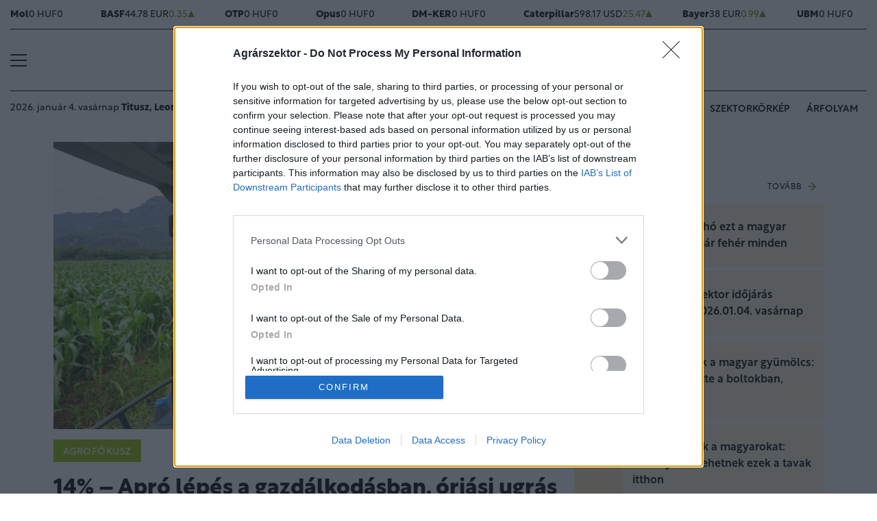

--- FILE ---
content_type: text/html; charset=UTF-8
request_url: https://www.agrarszektor.hu/agrofokusz/20240326/14-apro-lepes-a-gazdalkodasban-oriasi-ugras-a-jovo-mezogazdasagaert-48013
body_size: 90195
content:
<!DOCTYPE html>
<html>
<head>
<meta charset=utf-8 />
<title>14% – Apró lépés a gazdálkodásban, óriási ugrás a jövő mezőgazdaságáért (x)</title>
<meta name="csrf-token" content="H1nOzJ11DNGCbxGE7S9aeQLOwAC2VXpFO4jlnWC9">
<meta name="description" content="&lt;p&gt;Budapesten, a PREGA Konferencia és Kiállítás február 7-i délutánján tartott emlékezetes előadást Maróti Miklós, az &lt;a href=&quot;https://www.agrovir.com/HU/&quot; target=&quot;_blank&quot; rel=&quot;noopener&quot;&gt;AgroVIR Kft.&lt;/a&gt; ügyvezetője.  A „Szántóföld II.: Farmmenedzsment és finanszírozás” szekcióban a „14% – Apró lépés a gazdálkodásban, óriási ugrás a jövő mezőgazdaságáért” című bemutató fő témája a mesterséges intelligenciára alapozott döntéstámogatás, az automata vetésforgó meghatározás, valamint a mesterséges intelligencia által a táblákra egyedileg létrehozott termesztéstechnológia volt.&lt;/p&gt;">
<meta name="viewport" content="width=device-width, initial-scale=1.0">
<!-- Google Tag Manager -->
<script>(function(w,d,s,l,i){w[l]=w[l]||[];w[l].push({'gtm.start':
new Date().getTime(),event:'gtm.js'});var f=d.getElementsByTagName(s)[0],
j=d.createElement(s),dl=l!='dataLayer'?'&l='+l:'';j.async=true;j.src=
'https://www.googletagmanager.com/gtm.js?id='+i+dl;f.parentNode.insertBefore(j,f);
})(window,document,'script','dataLayer','GTM-MP6M5N7');</script>
<!-- End Google Tag Manager -->

<meta name="title" content="14% – Apró lépés a gazdálkodásban, óriási ugrás a jövő mezőgazdaságáért (x)">
<meta property='og:type' content='article' />
<meta property='og:locale' content='hu_HU' />
<meta property='og:site_name' content="Agrárszektor" />
<meta property='og:title' content="14% – Apró lépés a gazdálkodásban, óriási ugrás a jövő mezőgazdaságáért (x) - Agrárszektor" />
<meta property='og:description' content="Budapesten, a PREGA Konferencia és Kiállítás február 7-i délutánján tartott emlékezetes előadást Maróti Miklós, az AgroVIR Kft. ügyvezetője.  A „Szántóföld II.: Farmmenedzsment és finanszírozás” szekcióban a „14% – Apró lépés a gazdálkodásban, óriási ugrás a jövő mezőgazdaságáért” című bemutató fő témája a mesterséges intelligenciára alapozott döntéstámogatás, az automata vetésforgó meghatározás, valamint a mesterséges intelligencia által a táblákra egyedileg létrehozott termesztéstechnológia volt." />
<meta property='og:url' content="https://www.agrarszektor.hu/agrofokusz/20240326/14-apro-lepes-a-gazdalkodasban-oriasi-ugras-a-jovo-mezogazdasagaert-48013" />
<meta property='og:image' content="https://cdn.agrarszektor.hu/images/articles/lead/2024/01/1705925676-sfxzOtZd1_md.jpg" />
<meta property='og:image:height' content='630' />
<meta property='og:image:width' content='1200' />
<meta property='og:image:alt' content="14% – Apró lépés a gazdálkodásban, óriási ugrás a jövő mezőgazdaságáért (x)" />
<meta property="twitter:card" content="summary_large_image">
<meta property="twitter:url" content="https://www.agrarszektor.hu/agrofokusz/20240326/14-apro-lepes-a-gazdalkodasban-oriasi-ugras-a-jovo-mezogazdasagaert-48013">
<meta property="twitter:title" content="14% – Apró lépés a gazdálkodásban, óriási ugrás a jövő mezőgazdaságáért (x) - Agrárszektor">
<meta property="twitter:description" content="Budapesten, a PREGA Konferencia és Kiállítás február 7-i délutánján tartott emlékezetes előadást Maróti Miklós, az AgroVIR Kft. ügyvezetője.  A „Szántóföld II.: Farmmenedzsment és finanszírozás” szekcióban a „14% – Apró lépés a gazdálkodásban, óriási ugrás a jövő mezőgazdaságáért” című bemutató fő témája a mesterséges intelligenciára alapozott döntéstámogatás, az automata vetésforgó meghatározás, valamint a mesterséges intelligencia által a táblákra egyedileg létrehozott termesztéstechnológia volt.">
<meta property="twitter:image" content="https://cdn.agrarszektor.hu/images/articles/lead/2024/01/1705925676-sfxzOtZd1_md.jpg">
<meta name="publish-date" content="2024-03-26" />
<link rel="canonical" href="https://www.agrarszektor.hu/agrofokusz/20240326/14-apro-lepes-a-gazdalkodasban-oriasi-ugras-a-jovo-mezogazdasagaert-48013" />
<link rel="amphtml" href="https://www.agrarszektor.hu/agrofokusz/20240326/14-apro-lepes-a-gazdalkodasban-oriasi-ugras-a-jovo-mezogazdasagaert-48013/amp">
<script type="application/ld+json">
	{
	"@context": "http://schema.org",
	"@type": "NewsArticle",
	"mainEntityOfPage": "https://www.agrarszektor.hu/agrofokusz/20240326/14-apro-lepes-a-gazdalkodasban-oriasi-ugras-a-jovo-mezogazdasagaert-48013",
	"headline": "14% – Apró lépés a gazdálkodásban, óriási ugrás a jövő mezőgazdaságáért (x)",
	"datePublished": "2024-03-26T13:45:00+01:00",
	"dateModified": "2024-03-26T13:45:00+01:00",
	"description": "&lt;p&gt;Budapesten, a PREGA Konferencia és Kiállítás február 7-i délutánján tartott emlékezetes előadást Maróti Miklós, az &lt;a href=https://www.agrovir.com/HU/ target=_blank rel=noopener&gt;AgroVIR Kft.&lt;/a&gt; ügyvezetője.  A „Szántóföld II.: Farmmenedzsment és finanszírozás” szekcióban a „14% – Apró lépés a gazdálkodásban, óriási ugrás a jövő mezőgazdaságáért” című bemutató fő témája a mesterséges intelligenciára alapozott döntéstámogatás, az automata vetésforgó meghatározás, valamint a mesterséges intelligencia által a táblákra egyedileg létrehozott termesztéstechnológia volt.&lt;/p&gt;",
	"sameAs": [
		"https://www.facebook.com/agrarszektor.hu",
		"https://www.youtube.com/channel/UCImgiGC_5tbC82_F9qHQNKQ"
	],
	"author": {
		"@type": "Organization",
		"name": "Agrarszektor.hu"
	},
	"image": "https://cdn.agrarszektor.hu/assets/images/logo2022.svg",

	"publisher": {
		"@type": "Organization",
		"name": "Agrarszektor.hu",
		"logo": {
			"@type": "ImageObject",
			"url": "https://cdn.agrarszektor.hu/assets/images/logo2022.svg",
			"width": 320,
			"height": 50
		}
	}
}
</script>
<link rel="alternate" href="https://www.agrarszektor.hu/rss" title="RSS Feed - Agrárszektor összes hír." type="application/rss+xml">
<link href="https://cdn.agrarszektor.hu/assets/css/app.css?id=cc1b04ea4dac670c3803da2a0808f2a6" rel="stylesheet">
<script async src="https://securepubads.g.doubleclick.net/tag/js/gpt.js"></script>
<script async src="https://hosting.gemius.hu/portfolio/gpt/gpt-asz.js"></script>
<script src="https://cdn.agrarszektor.hu/assets/js/app.js?id=5af0a9c6e14040dfe601331ab3c69f71"></script>
<script data-ad-client="ca-pub-5426426542004748" async src="https://pagead2.googlesyndication.com/pagead/js/adsbygoogle.js"></script>
<!-- InMobi Choice. Consent Manager Tag v3.0 (for TCF 2.2) -->
<script type="text/javascript" async=true>
(function() {
  var host = 'agrarszektor.hu';
  var element = document.createElement('script');
  var firstScript = document.getElementsByTagName('script')[0];
  var url = 'https://cmp.inmobi.com'
    .concat('/choice/', 'XgSMD-LqxuxFC', '/', host, '/choice.js?tag_version=V3');
  var uspTries = 0;
  var uspTriesLimit = 3;
  element.async = true;
  element.type = 'text/javascript';
  element.src = url;
  firstScript.parentNode.insertBefore(element, firstScript);
  function makeStub() {
    var TCF_LOCATOR_NAME = '__tcfapiLocator';
    var queue = [];
    var win = window;
    var cmpFrame;
    function addFrame() {
      var doc = win.document;
      var otherCMP = !!(win.frames[TCF_LOCATOR_NAME]);
      if (!otherCMP) {
        if (doc.body) {
          var iframe = doc.createElement('iframe');
          iframe.style.cssText = 'display:none';
          iframe.name = TCF_LOCATOR_NAME;
          doc.body.appendChild(iframe);
        } else {
          setTimeout(addFrame, 5);
        }
      }
      return !otherCMP;
    }
    function tcfAPIHandler() {
      var gdprApplies;
      var args = arguments;
      if (!args.length) {
        return queue;
      } else if (args[0] === 'setGdprApplies') {
        if (
          args.length > 3 &&
          args[2] === 2 &&
          typeof args[3] === 'boolean'
        ) {
          gdprApplies = args[3];
          if (typeof args[2] === 'function') {
            args[2]('set', true);
          }
        }
      } else if (args[0] === 'ping') {
        var retr = {
          gdprApplies: gdprApplies,
          cmpLoaded: false,
          cmpStatus: 'stub'
        };
        if (typeof args[2] === 'function') {
          args[2](retr);
        }
      } else {
        if(args[0] === 'init' && typeof args[3] === 'object') {
          args[3] = Object.assign(args[3], { tag_version: 'V3' });
        }
        queue.push(args);
      }
    }
    function postMessageEventHandler(event) {
      var msgIsString = typeof event.data === 'string';
      var json = {};
      try {
        if (msgIsString) {
          json = JSON.parse(event.data);
        } else {
          json = event.data;
        }
      } catch (ignore) {}
      var payload = json.__tcfapiCall;
      if (payload) {
        window.__tcfapi(
          payload.command,
          payload.version,
          function(retValue, success) {
            var returnMsg = {
              __tcfapiReturn: {
                returnValue: retValue,
                success: success,
                callId: payload.callId
              }
            };
            if (msgIsString) {
              returnMsg = JSON.stringify(returnMsg);
            }
            if (event && event.source && event.source.postMessage) {
              event.source.postMessage(returnMsg, '*');
            }
          },
          payload.parameter
        );
      }
    }
    while (win) {
      try {
        if (win.frames[TCF_LOCATOR_NAME]) {
          cmpFrame = win;
          break;
        }
      } catch (ignore) {}
      if (win === window.top) {
        break;
      }
      win = win.parent;
    }
    if (!cmpFrame) {
      addFrame();
      win.__tcfapi = tcfAPIHandler;
      win.addEventListener('message', postMessageEventHandler, false);
    }
  };
  makeStub();
  var uspStubFunction = function() {
    var arg = arguments;
    if (typeof window.__uspapi !== uspStubFunction) {
      setTimeout(function() {
        if (typeof window.__uspapi !== 'undefined') {
          window.__uspapi.apply(window.__uspapi, arg);
        }
      }, 500);
    }
  };
  var checkIfUspIsReady = function() {
    uspTries++;
    if (window.__uspapi === uspStubFunction && uspTries < uspTriesLimit) {
      console.warn('USP is not accessible');
    } else {
      clearInterval(uspInterval);
    }
  };
  if (typeof window.__uspapi === 'undefined') {
    window.__uspapi = uspStubFunction;
    var uspInterval = setInterval(checkIfUspIsReady, 6000);
  }
})();
</script>
<!-- End InMobi Choice. Consent Manager Tag v3.0 (for TCF 2.2) --><script src="https://www.gstatic.com/firebasejs/8.3.1/firebase-app.js"></script>
<script src="https://www.gstatic.com/firebasejs/8.3.1/firebase-analytics.js"></script>
<script src="https://www.gstatic.com/firebasejs/8.3.1/firebase-messaging.js"></script>
<script>
const MESSAGING_CONFIG = {
	firebase_config: {
		apiKey            : "AIzaSyCw4VbDSFokzlIrnC9ElrhOLYy1ugm4Hpo",
		authDomain        : "agrarszektor-1493910189776.firebaseapp.com",
		databaseURL       : "https://agrarszektor-1493910189776.firebaseio.com",
		projectId         : "agrarszektor-1493910189776",
		storageBucket     : "agrarszektor-1493910189776.appspot.com",
		messagingSenderId : "670007156400",
		appId             : "1:670007156400:web:6e5dad17e961602a32a575",
		measurementId     : "G-50VENZ04MY"
    },
	vapidKey: 'BCr6ocOnU-eLV4Cpr8Ax3_ZRbNYTKf0hAKPTq6X8jeYv6GuKCktzGWL0LVDoQ_Yp7UxKRM7mPb0HiKbvRpyNDkw',
	popup: {
		icon   : 'https://www.agrarszektor.hu/assets/images/apple-icon-144x144.png',
		body   : '<div>Értesülj azonnal a legfontosabb hírekről, engedélyezd az értesítéseket!</div>',
		allow  : 'Engedélyezem',
		dismiss: 'Most nem',
    },
	topic   : 'agrarszektor-news',
};
</script>
<script src="https://p.portfolio.hu/push.js"></script>
<script type="text/javascript" src="//indexhu.adocean.pl/files/js/ado.js"></script>
<script type="text/javascript">
/* (c)AdOcean 2003-2021 */
    if(typeof ado!=="object"){ado={};ado.config=ado.preview=ado.placement=ado.master=ado.slave=function(){};}
    ado.config({mode: "new", xml: false, consent: true, characterEncoding: true, attachReferrer: true, fpc: "auto" , defaultServer:"indexhu.adocean.pl" ,cookieDomain:"SLD"});
    ado.preview({enabled: true});
</script>
<!-- (c) 2000-2012 Gemius SA ver 1.1, mero -->
<script type="text/javascript">
var _gde_xihhlqlhft = new Image(1,1);
_gde_xihhlqlhft.src='https://indexadhu.hit.gemius.pl/redot.gif?l=8/tstamp='+(new Date()).getTime()+'/id=16CQnS9bN1QHPzkGW8z4iMV4j55BEWerE2bDPSsztwT.67/stparam=xihhlqlhft/fastid=1224979098645541342';
</script>
<!-- Project Agora -->
<script async src="https://pahtag.tech/c/agrarszektor.js"></script>
<!-- End Project Agora -->
<script type="text/javascript">
(function(i,s,o,g,r,a,m){i['GoogleAnalyticsObject']=r;i[r]=i[r]||function(){
(i[r].q=i[r].q||[]).push(arguments)},i[r].l=1*new Date();a=s.createElement(o),
m=s.getElementsByTagName(o)[0];a.async=1;a.src=g;m.parentNode.insertBefore(a,m)
})(window,document,'script','//www.google-analytics.com/analytics.js','ga');
ga('create', 'UA-40712178-1', 'agrarszektor.hu');
ga('require', 'displayfeatures');
ga('send', 'pageview');
</script>
<!-- Facebook Pixel Code -->
<script>
!function(f,b,e,v,n,t,s){if(f.fbq)return;n=f.fbq=function(){n.callMethod?
n.callMethod.apply(n,arguments):n.queue.push(arguments)};if(!f._fbq)f._fbq=n;
n.push=n;n.loaded=!0;n.version='2.0';n.queue=[];t=b.createElement(e);t.async=!0;
t.src=v;s=b.getElementsByTagName(e)[0];s.parentNode.insertBefore(t,s)}(window,
document,'script','//connect.facebook.net/en_US/fbevents.js');
fbq('init', '397213353809701');
fbq('track', 'PageView');
</script>
<noscript><img height="1" width="1" style="display:none" src="https://www.facebook.com/tr?id=397213353809701&ev=PageView&noscript=1"/></noscript>
<!-- End Facebook Pixel Code --><script type="text/javascript">
/* (c)AdOcean 2003-2021, MASTER: agrarszektor.desktop.egyeb */
ado.master({id: 'KyX2kSbHMmYpdvrifbcX5r7djyJJcQ_A0HAE5AE_Wiz.c7', server: 'indexhu.adocean.pl'});
</script></head>
<body>
<!-- Google Tag Manager (noscript) -->
<noscript><iframe src="https://www.googletagmanager.com/ns.html?id=GTM-MP6M5N7" height="0" width="0" style="display:none;visibility:hidden"></iframe></noscript>
<!-- End Google Tag Manager (noscript) -->
<div class="page-overlay">
<aside class="mainmenu">
	<div class="position-relative">
		<div class="position-absolute shadow-hamb hamb" style="right:20px;top:20px"><svg class="site-icons" style="width:20px;height:20px" aria-hidden="true" data-icon="close" role="img" xmlns="http://www.w3.org/2000/svg" viewBox="0 0 19.8 19.8" xml:space="preserve"><g fill="none" stroke="#000" stroke-width="2" stroke-linecap="round" stroke-linejoin="round"><path d="m1.386 1.445 17 16.9M1.386 18.345l17-16.9"/></g></svg></div>
		<div class="mainmenu-wrapper">
			<div class="mt-5">
				<form action="https://www.agrarszektor.hu/kereses" class="mb-3 d-flex align-items-center search-form search-form-darker" onsubmit="return checkSearchData('main');">
					<button type="submit"><svg class="site-icons" style="font-size:1.2em;margin-bottom:4px" aria-hidden="true" data-icon="search" role="img" xmlns="http://www.w3.org/2000/svg" xmlns:xlink="http://www.w3.org/1999/xlink" width="24" height="24" viewBox="0 0 24 24"><defs><style>.a,.c{fill:none;stroke:currentColor;}.b{clip-path:url(#a);}.c{stroke-linecap:round;stroke-linejoin:round;stroke-width:2.5px;}</style><clipPath id="a"><rect class="a" width="24" height="24" transform="translate(0 -0.275)"/></clipPath></defs><g class="b" transform="translate(0 0.275)"><circle class="c" cx="9.5" cy="9.5" r="9.5" transform="translate(1 0.725)"/><line class="c" x1="5.242" y1="5.242" transform="translate(17.655 17.655)"/></g></svg></button>
					<input type="text" id="q" name="q" class="mr-2" value="" maxlength="255" placeholder="KERESÉS AZ OLDALON">
				</form>
			</div>
			<div class="d-flex flex-wrap flex-sm-nowrap" style="column-gap:20px">
				<div class="mainmenu-col flex-1">
					<div class="pxl-12 letterspacing my-2">ROVATOK</div>
					<ul class="list-unstyled pxl-14 text-uppercase">
																				<li class="py-2">
							<a class="text-dark weight-800" href="https://www.agrarszektor.hu/kiskert">Kiskert</a>
							</li>
														<li class="py-2">
							<a class="text-dark weight-800" href="https://www.agrarszektor.hu/szabalyozas">Szabályozás</a>
							</li>
														<li class="py-2">
							<a class="text-dark weight-800" href="https://www.agrarszektor.hu/vallalkozas">Vállalkozás</a>
							</li>
														<li class="py-2">
							<a class="text-dark weight-800" href="https://www.agrarszektor.hu/fenntarthatosag">Fenntarthatóság</a>
							</li>
														<li class="py-2">
							<a class="text-dark weight-800" href="https://www.agrarszektor.hu/innovacio">Innováció</a>
							</li>
														<li class="py-2">
							<a class="text-dark weight-800" href="https://www.agrarszektor.hu/agrofokusz">AgroFókusz</a>
							</li>
														<li class="py-2">
							<a class="text-dark weight-800" href="https://www.agrarszektor.hu/gepek">Gépek</a>
							</li>
														<li class="py-2">
							<a class="text-dark weight-800" href="https://www.agrarszektor.hu/agrarpenzek">Agrárpénzek</a>
							</li>
														<li class="py-2">
							<a class="text-dark weight-800" href="https://www.agrarszektor.hu/noveny">Növény</a>
							</li>
														<li class="py-2">
							<a class="text-dark weight-800" href="https://www.agrarszektor.hu/fold">Föld</a>
							</li>
														<li class="py-2">
							<a class="text-dark weight-800" href="https://www.agrarszektor.hu/allat">Állat</a>
							</li>
														<li class="py-2">
							<a class="text-dark weight-800" href="https://www.agrarszektor.hu/elelmiszer">Élelmiszer</a>
							</li>
																			<li class="py-2">
							<a class="text-dark weight-800" href="/video">Videó</a>
						</li>
					</ul>
				</div>
				<div class="mainmenu-col flex-1">
					<div class="d-flex flex-column justify-content-between h-100">
						<div>
							<div class="mainmenu-unit pxl-12 letterspacing">SZOLGÁLTATÁSOK</div>
							<ul class="list-unstyled pxl-14 text-uppercase">
																<li class="py-2">
									<a class="text-dark weight-800" href="https://www.agrarszektor.hu/idojaras">Időjárás</a>
								</li>
																<li class="py-2">
									<a class="text-dark weight-800" href="https://www.agrarszektor.hu/palyazatok">Pályázatok</a>
								</li>
																<li class="py-2">
									<a class="text-dark weight-800" href="https://www.agrarszektor.hu/fogalomtar">Fogalomtár</a>
								</li>
																<li class="py-2">
									<a class="text-dark weight-800" href="https://www.agrarszektor.hu/arfolyam">Árfolyam</a>
								</li>
																<li class="py-2">
									<a class="text-dark weight-800" href="https://www.agrarszektor.hu/agronaplomagazin">Agro Napló magazin</a>
								</li>
																<li class="py-2">
									<a class="text-dark weight-800" href="https://www.agrarszektor.hu/agronaplokiadvany">Agro Napló kiadvány</a>
								</li>
															</ul>
						</div>
						<div>
							<div class="mainmenu-unit pxl-12 letterspacing zmb-2 zmt-sm-2 zmt-4">PORTFOLIO CSOPORT</div>
							<ul class="list-unstyled pxl-14 text-uppercase">
																<li class="py-2">
									<a class="text-dark weight-800" href="https://www.portfolio.hu" target="_blank">Portfolio</a>
								</li>
																<li class="py-2">
									<a class="text-dark weight-800" href="https://www.penzcentrum.hu" target="_blank">Pénzcentrum</a>
								</li>
																<li class="py-2">
									<a class="text-dark weight-800" href="https://www.hellovidek.hu" target="_blank">Hellovidék</a>
								</li>
																<li class="py-2">
									<a class="text-dark weight-800" href="https://agronaplo.hu" target="_blank">Agro Napló</a>
								</li>
																<li class="py-2">
									<a class="text-dark weight-800" href="https://www.portfolio.hu/rendezvenyek" target="_blank">Konferencia</a>
								</li>
																<li class="py-2">
									<a class="text-dark weight-800" href="https://trader.portfolio.hu" target="_blank">Trader</a>
								</li>
																<li class="py-2">
									<a class="text-dark weight-800" href="https://portfoliocsoport.hu/mediaajanlat#agrarszektor" target="_blank">Médiaajánlat</a>
								</li>
															</ul>
						</div>
					</div>


				</div>
			</div>
<div class="mt-3 mb-4">
<div class="mainmenu-social">
<a href="mailto:agrarszektor@agrarszektor.hu"><img class="icon-hover" src="https://cdn.agrarszektor.hu/assets/images/social-email.svg"></a>
<a href="https://www.facebook.com/agrarszektor.hu"><img class="icon-hover" src="https://cdn.agrarszektor.hu/assets/images/social-facebook.svg"></a>
<a href="https://www.youtube.com/channel/UCImgiGC_5tbC82_F9qHQNKQ"><img class="icon-hover" src="https://cdn.agrarszektor.hu/assets/images/social-youtube.svg"></a>
<a href="https://www.instagram.com/agrarszektor.hu/"><img class="icon-hover" src="https://cdn.agrarszektor.hu/assets/images/social-instagram.svg"></a>
</div>
</div>
		</div>

	</div>

</aside>
</div><header class="px-2 d-none d-sm-block">
    <div class="container-fluid">
        <div class="row">
	<div class="col-12">
		<div class="exchange-stripe">
		<div class="change-null" data-prefix="FX" data-ticker="MOL"><a class="d-flex align-items-center" href="https://www.agrarszektor.hu/arfolyam/reszveny/MOL" style="gap:4px"><span class="name">Mol</span><span class="price">0 HUF</span><span class="change">0</span><span class="change-arrow"></span></a></div><div class="change-up" data-prefix="FX" data-ticker="BAS.DE"><a class="d-flex align-items-center" href="https://www.agrarszektor.hu/arfolyam/reszveny/BAS.DE" style="gap:4px"><span class="name">BASF</span><span class="price">44.78 EUR</span><span class="change">0.35</span><span class="change-arrow"></span></a></div><div class="change-null" data-prefix="FX" data-ticker="OTP"><a class="d-flex align-items-center" href="https://www.agrarszektor.hu/arfolyam/reszveny/OTP" style="gap:4px"><span class="name">OTP</span><span class="price">0 HUF</span><span class="change">0</span><span class="change-arrow"></span></a></div><div class="change-null" data-prefix="FX" data-ticker="OPUS"><a class="d-flex align-items-center" href="https://www.agrarszektor.hu/arfolyam/reszveny/OPUS" style="gap:4px"><span class="name">Opus</span><span class="price">0 HUF</span><span class="change">0</span><span class="change-arrow"></span></a></div><div class="change-null" data-prefix="FX" data-ticker="DMKER"><a class="d-flex align-items-center" href="https://www.agrarszektor.hu/arfolyam/reszveny/DMKER" style="gap:4px"><span class="name">DM-KER</span><span class="price">0 HUF</span><span class="change">0</span><span class="change-arrow"></span></a></div><div class="change-up" data-prefix="FX" data-ticker="CAT.CUS"><a class="d-flex align-items-center" href="https://www.agrarszektor.hu/arfolyam/reszveny/CAT.CUS" style="gap:4px"><span class="name">Caterpillar</span><span class="price">598.17 USD</span><span class="change">25.47</span><span class="change-arrow"></span></a></div><div class="change-up" data-prefix="FX" data-ticker="BAYN.DE"><a class="d-flex align-items-center" href="https://www.agrarszektor.hu/arfolyam/reszveny/BAYN.DE" style="gap:4px"><span class="name">Bayer</span><span class="price">38 EUR</span><span class="change">0.99</span><span class="change-arrow"></span></a></div><div class="change-null" data-prefix="FX" data-ticker="UBM"><a class="d-flex align-items-center" href="https://www.agrarszektor.hu/arfolyam/reszveny/UBM" style="gap:4px"><span class="name">UBM</span><span class="price">0 HUF</span><span class="change">0</span><span class="change-arrow"></span></a></div><div class="change-down" data-prefix="FX" data-ticker="2X0.TG"><a class="d-flex align-items-center" href="https://www.agrarszektor.hu/arfolyam/reszveny/2X0.TG" style="gap:4px"><span class="name">CORTEVA INC.      DL -,01</span><span class="price">57.95 EUR</span><span class="change">-0.07</span><span class="change-arrow"></span></a></div><div class="change-down" data-prefix="FX" data-ticker="EURHUF"><a class="d-flex align-items-center" href="https://www.agrarszektor.hu/arfolyam/deviza/EURHUF" style="gap:4px"><span class="name">EUR</span><span class="price">383.07 HUF</span><span class="change">-1.3</span><span class="change-arrow"></span></a></div><div class="change-down" data-prefix="FX" data-ticker="USDHUF"><a class="d-flex align-items-center" href="https://www.agrarszektor.hu/arfolyam/deviza/USDHUF" style="gap:4px"><span class="name">USD</span><span class="price">326.92 HUF</span><span class="change">-0.47</span><span class="change-arrow"></span></a></div><div class="change-down" data-prefix="FX" data-ticker="EURUSD"><a class="d-flex align-items-center" href="https://www.agrarszektor.hu/arfolyam/deviza/EURUSD" style="gap:4px"><span class="name">EUR/USD</span><span class="price">1.17 USD</span><span class="change">-0</span><span class="change-arrow"></span></a></div><div class="change-up" data-prefix="FX" data-ticker="BTCUSD"><a class="d-flex align-items-center" href="https://www.agrarszektor.hu/arfolyam/deviza/BTCUSD" style="gap:4px"><span class="name">Bitcoin</span><span class="price">91265.33 USD</span><span class="change">669.3</span><span class="change-arrow"></span></a></div><div class="change-down" data-prefix="FX" data-ticker="RBOB"><a class="d-flex align-items-center" href="https://www.agrarszektor.hu/arfolyam/index/RBOB" style="gap:4px"><span class="name">Benzin</span><span class="price">1.68 USD</span><span class="change">-0.04</span><span class="change-arrow"></span></a></div><div class="change-down" data-prefix="FX" data-ticker="BRENT"><a class="d-flex align-items-center" href="https://www.agrarszektor.hu/arfolyam/index/BRENT" style="gap:4px"><span class="name">Brent</span><span class="price">61.18 USD</span><span class="change">-0.69</span><span class="change-arrow"></span></a></div><div class="change-up" data-prefix="FX" data-ticker="GOLD"><a class="d-flex align-items-center" href="https://www.agrarszektor.hu/arfolyam/index/GOLD" style="gap:4px"><span class="name">Arany</span><span class="price">1971.09 HUF</span><span class="change">11.42</span><span class="change-arrow"></span></a></div><div class="change-down" data-prefix="FX" data-ticker="WTI"><a class="d-flex align-items-center" href="https://www.agrarszektor.hu/arfolyam/index/WTI" style="gap:4px"><span class="name">Wti</span><span class="price">57.29 USD</span><span class="change">-0.65</span><span class="change-arrow"></span></a></div>
			
		</div>
	</div>
</div>        <div class="row">
            <div class="col-12">
                <div class="header-top">
                    
                    <div class="hamb flex-1">
                        <div class="hamburger-icon">
<svg xmlns="http://www.w3.org/2000/svg" width="24" height="18" iewBox="0 0 26 18" xml:space="preserve"><path d="M25 18H1c-.6 0-1-.4-1-1s.4-1 1-1h24c.6 0 1 .4 1 1s-.4 1-1 1zM25 10H1c-.6 0-1-.4-1-1s.4-1 1-1h24c.6 0 1 .4 1 1s-.4 1-1 1zM25 2H1c-.6 0-1-.4-1-1s.4-1 1-1h24c.6 0 1 .4 1 1s-.4 1-1 1z"/></svg>
</div>
                    </div>
                    <div class="logo flex-2 text-center"><a href="/"><img src="https://cdn.agrarszektor.hu/assets/images/logo2022.svg" class="mainlogo"></a></div>
                    <div class="fb flex-1 text-right">
                        <iframe src="https://www.facebook.com/plugins/like.php?href=https%3A%2F%2Fwww.facebook.com%agrarszektor.hu&width=100&layout=button_count&action=like&size=small&share=false&height=21&locale=hu_HU&appId=176984199384044" width="100" height="21" style="border:none;overflow:hidden" scrolling="no" frameborder="0" allowfullscreen="true" allow="autoplay; clipboard-write; encrypted-media; picture-in-picture; web-share"></iframe>
                    </div>
                </div>
            </div>
        </div>

        <div class="row">
            <div class="col-12">
                <div class="header-bottom">
                    <div class="date-weather align-items-center pxl-14 d-none d-md-flex">
                        <div class="date pr-3">2026. január 4. vasárnap <b>Titusz, Leona</b></div>
                        <div class="weather pl-2"><a href="https://www.agrarszektor.hu/idojaras"><!-- 5.svg --><svg xmlns="http://www.w3.org/2000/svg" viewBox="0 0 50 54"><defs><style>.cls-1,.cls-2{fill:none;stroke-linecap:round;stroke-linejoin:round;}.cls-1{stroke:currentColor;stroke-width:2px;}.cls-2{stroke:#394554;stroke-width:1.28px;}</style></defs><path class="cls-1" d="M16.48,29.49a7.24,7.24,0,0,0-5.94-2.59l-.42,0a8.35,8.35,0,0,0-7.73,8.3v.32c0,4.33,3.4,8.29,7.6,8.29l21.9,0a8.35,8.35,0,0,0,8.33-8.32v-.32a8.35,8.35,0,0,0-8.33-8.32H29.78v-.65A8.48,8.48,0,0,0,13.11,24"/><path class="cls-2" d="M43.19,34a6.85,6.85,0,0,0,4.42-6.39v-.27a6.85,6.85,0,0,0-6.83-6.83H39V20a7,7,0,0,0-12.52-4.21"/><path class="cls-1" d="M43.19,34a6.85,6.85,0,0,0,4.42-6.39v-.27a6.85,6.85,0,0,0-6.83-6.83H39V20a7,7,0,0,0-12.52-4.21"/></svg>&nbsp;&nbsp;<b>0°C</b> Budapest</a></div>
                    </div>
                    <div class="tags d-flex justify-content-center justify-content-md-end flex-1">
                                                
                        <div class="bg-anim-h lightgreen">
                            <a class="text-dark text-nowrap text-uppercase pxl-14 weight-600" href="/cimke/podcast">Alapvetés</a>
                        </div>
                                                
                        <div class="bg-anim-h lightgreen">
                            <a class="text-dark text-nowrap text-uppercase pxl-14 weight-600" href="/cimke/kukorica">Kukorica</a>
                        </div>
                                                
                        <div class="bg-anim-h lightgreen">
                            <a class="text-dark text-nowrap text-uppercase pxl-14 weight-600" href="/idojaras">Időjárás</a>
                        </div>
                                                
                        <div class="bg-anim-h lightgreen">
                            <a class="text-dark text-nowrap text-uppercase pxl-14 weight-600" href="/cimke/szektorkörkép">Szektorkörkép</a>
                        </div>
                                                
                        <div class="bg-anim-h lightgreen">
                            <a class="text-dark text-nowrap text-uppercase pxl-14 weight-600" href="/arfolyam">Árfolyam</a>
                        </div>
                                            </div>
                </div>
            </div>
        </div>
    </div>
</header>
<section class="scrolled px-2">
    <div class="container-fluid">
        <div class="row">
            <div class="col-12">
                <div class="header-scrolled justify-content-center justify-content-sm-between w-100">
                    <div class="hamb-logo align-items-center d-flex w-100 xd-none xd-sm-flex ">
                        <div class="hamb pr-2">
                            <div class="hamburger-icon">
<svg xmlns="http://www.w3.org/2000/svg" width="24" height="18" iewBox="0 0 26 18" xml:space="preserve"><path d="M25 18H1c-.6 0-1-.4-1-1s.4-1 1-1h24c.6 0 1 .4 1 1s-.4 1-1 1zM25 10H1c-.6 0-1-.4-1-1s.4-1 1-1h24c.6 0 1 .4 1 1s-.4 1-1 1zM25 2H1c-.6 0-1-.4-1-1s.4-1 1-1h24c.6 0 1 .4 1 1s-.4 1-1 1z"/></svg>
</div>
                        </div>
                        <div class="logo pl-3 w-100 text-center text-sm-left pr-5 pr-sm-0">
                            <a href="/"><img src="https://cdn.agrarszektor.hu/assets/images/logo2022.svg" class="mainlogo-small"></a>
                        </div>
                    </div>
                    <div class="tags justify-content-end flex-1 d-none d-sm-flex">
                                                <div class="d-none d-lg-block bg-anim-h lightgreen">
                            <a class="text-dark text-nowrap text-uppercase pxl-14 weight-600" href="/cimke/podcast">Alapvetés</a>
                        </div>
                                                <div class="d-none d-lg-block bg-anim-h lightgreen">
                            <a class="text-dark text-nowrap text-uppercase pxl-14 weight-600" href="/cimke/kukorica">Kukorica</a>
                        </div>
                                                <div class="d-none d-lg-block bg-anim-h lightgreen">
                            <a class="text-dark text-nowrap text-uppercase pxl-14 weight-600" href="/idojaras">Időjárás</a>
                        </div>
                                                <div class="d-none d-lg-block bg-anim-h lightgreen">
                            <a class="text-dark text-nowrap text-uppercase pxl-14 weight-600" href="/cimke/szektorkörkép">Szektorkörkép</a>
                        </div>
                                                <div class="d-none d-lg-block bg-anim-h lightgreen">
                            <a class="text-dark text-nowrap text-uppercase pxl-14 weight-600" href="/arfolyam">Árfolyam</a>
                        </div>
                                            </div>
                </div>
            </div>
        </div>
    </div>
</section><div class="container pt-5 mt-4 pt-sm-0 mt-sm-0 narrow-padding">
	<div class="row mb-3">
		<div class="col-12">
			<!-- slave:agrarszektor.desktop.egyeb.super_leaderboard_1 --><div id="y-adoceanindexhutpemooepmj" class="adoceanzone h-super_leaderboard_1 z-adoceanindexhutpemooepmj"><div id="adoceanindexhutpemooepmj"></div>
			<script type="text/javascript">
			/* (c)AdOcean 2003-2022, agrarszektor.desktop.egyeb.super_leaderboard_1 */
			ado.slave("adoceanindexhutpemooepmj", {myMaster: "KyX2kSbHMmYpdvrifbcX5r7djyJJcQ_A0HAE5AE_Wiz.c7", onServerEmission: function(){document.getElementById("y-adoceanindexhutpemooepmj").classList.add("zonewrapper");}, onServerEmissionEmpty: function(){}});
			</script></div>		</div>
	</div>
	<div class="row">
		<div class="col-md-8">
			<div class="mb-3">
	<div class="article-image position-relative asp16-9">
		<img src="https://cdn.agrarszektor.hu/images/articles/lead/2024/01/1705925676-sfxzOtZd1_md.jpg" class="img-fluid d-block" alt="14% – Apró lépés a gazdálkodásban, óriási ugrás a jövő mezőgazdaságáért">
		
	</div>
</div>

	<div class="mb-3">
		<div class="category-badge d-inline-block"><a href="https://www.agrarszektor.hu/agrofokusz">AgroFókusz</a></div>
		<div class="sponsor-badge d-inline-block"></div>
	</div>

<h1 class="article-title">14% – Apró lépés a gazdálkodásban, óriási ugrás a jövő mezőgazdaságáért (x)</h1>

<div class="author-line my-4">
	<div class="author-left">
				<div class="d-flex flex-column flex-lg-row">
			<div class="author-name mr-3">
								PR
							</div>
			<div class="author-date">
				2024. március 26. 13:45
			</div>
		</div>
		<div class="author-fb">
			<iframe src="https://www.facebook.com/plugins/like.php?href=https%3A%2F%2Fwww.agrarszektor.hu%2Fagrofokusz%2F20240326%2F14-apro-lepes-a-gazdalkodasban-oriasi-ugras-a-jovo-mezogazdasagaert-48013&width=110&layout=button_count&action=like&size=small&share=false&height=21&locale=hu_HU&appId=" width="110" height="21" style="border:none;overflow:hidden" scrolling="no" frameborder="0" allowfullscreen="true" allow="autoplay; clipboard-write; encrypted-media; picture-in-picture; web-share"></iframe>
		</div>
	</div>
	<div class="author-right">
		<div class="share justify-content-end d-flex position-relative mt-3 mt-md-0 flex-1">
	<div class="mr-2 pointer" title="Küldés email-ben"><a href="mailto:?subject=14% – Apró lépés a gazdálkodásban, óriási ugrás a jövő mezőgazdaságáért (x)&body=https%3A%2F%2Fwww.agrarszektor.hu%2Fagrofokusz%2F20240326%2F14-apro-lepes-a-gazdalkodasban-oriasi-ugras-a-jovo-mezogazdasagaert-48013"><img class="icon-hover" src="https://cdn.agrarszektor.hu/assets/images/social-email.svg"></a></div>
	<div class="mr-2 pointer" title="Megosztás Facebook-on"><span onclick="return popupwindow('https:\/\/www.facebook.com/share.php?u=https%3A%2F%2Fwww.agrarszektor.hu%2Fagrofokusz%2F20240326%2F14-apro-lepes-a-gazdalkodasban-oriasi-ugras-a-jovo-mezogazdasagaert-48013', 600, 600)"><img class="icon-hover" src="https://cdn.agrarszektor.hu/assets/images/social-facebook.svg"></span></div>
	<div class="mr-2 pointer" title="Megosztás Twitter-en"><span onclick="return popupwindow('https:\/\/twitter.com/intent/tweet?lang=hu&text=14%25+%E2%80%93+Apr%C3%B3+l%C3%A9p%C3%A9s+a+gazd%C3%A1lkod%C3%A1sban%2C+%C3%B3ri%C3%A1si+ugr%C3%A1s+a+j%C3%B6v%C5%91+mez%C5%91gazdas%C3%A1g%C3%A1%C3%A9rt+%28x%29&url=https%3A%2F%2Fwww.agrarszektor.hu%2Fagrofokusz%2F20240326%2F14-apro-lepes-a-gazdalkodasban-oriasi-ugras-a-jovo-mezogazdasagaert-48013', 600, 600)"><img class="icon-hover" src="https://cdn.agrarszektor.hu/assets/images/social-twitter.svg"></span></div>
	<div class="mr-2 pointer" title="Megosztás Tumblr-on"><span onclick="return popupwindow('http:\/\/www.tumblr.com/share/link?url=https%3A%2F%2Fwww.agrarszektor.hu%2Fagrofokusz%2F20240326%2F14-apro-lepes-a-gazdalkodasban-oriasi-ugras-a-jovo-mezogazdasagaert-48013&name=14%25+%E2%80%93+Apr%C3%B3+l%C3%A9p%C3%A9s+a+gazd%C3%A1lkod%C3%A1sban%2C+%C3%B3ri%C3%A1si+ugr%C3%A1s+a+j%C3%B6v%C5%91+mez%C5%91gazdas%C3%A1g%C3%A1%C3%A9rt+%28x%29&description=', 600, 600)"><img class="icon-hover" src="https://cdn.agrarszektor.hu/assets/images/social-tumblr.svg"></span></div>
	<div class="mr-2 pointer" title="Link másolása"><span data-copyurl="https://www.agrarszektor.hu/agrofokusz/20240326/14-apro-lepes-a-gazdalkodasban-oriasi-ugras-a-jovo-mezogazdasagaert-48013"><img class="icon-hover" src="https://cdn.agrarszektor.hu/assets/images/social-link.svg"></span></div>
	<div class="copied" style="display:none">Link a vágólapra másolva</div>
</div>
	</div>
</div><div class="adelle mt-5">
	<div class="article-abstract">Budapesten, a PREGA Konferencia és Kiállítás február 7-i délutánján tartott emlékezetes előadást Maróti Miklós, az <a href="https://www.agrovir.com/HU/" target="_blank" rel="noopener">AgroVIR Kft.</a> ügyvezetője.  A „Szántóföld II.: Farmmenedzsment és finanszírozás” szekcióban a „14% – Apró lépés a gazdálkodásban, óriási ugrás a jövő mezőgazdaságáért” című bemutató fő témája a mesterséges intelligenciára alapozott döntéstámogatás, az automata vetésforgó meghatározás, valamint a mesterséges intelligencia által a táblákra egyedileg létrehozott termesztéstechnológia volt.</div>



		<div class="article-content">
									<p>Maróti Miklós a döntéstámogatás jelenlegi helyzetének ismertetésével kezdte a programot. Az AgroVIR rendszerében ma meg lehet nézni, hogy az adatbázisban szereplő gazdaságoknál hektárra vetítve hány darab traktort és hány lóerőt használnak, hány liter gáz­olajat fogyasztanak, mennyi nitrogén hatóanyag fogy, melyik fajtának mennyi volt a terméshozama, gyakorlatilag minden, a termelést érintő mutatót és költségszámot – mondta.</p>
						<figure class="figure"><picture><source srcset="https://cdn.agrarszektor.hu/images/articles/inline/2024/03/1711456360-tXyfmwQgW_md.webp" type="image/webp"><source srcset="https://cdn.agrarszektor.hu/images/articles/inline/2024/03/1711456360-tXyfmwQgW_md.jpg" type="image/jpeg"><img class="img-fluid" src="https://cdn.agrarszektor.hu/images/articles/inline/2024/03/1711456360-tXyfmwQgW_md.jpg" alt="Maróti Miklós"></picture><span class="figcaption">Maróti Miklós</span></figure><p class="featured"><span class="featured__inner">Az adatokból kiderül, hogy ezeknek a változóknak milyen hatásai vannak a termelésre és összehasonlíthatóak a saját adatok másokéval. Egyre többen használják ezt az Agro Index szolgáltatást nálunk is, aminél fontos, hogy az egyes gazdaságok nem beazonosíthatóak, csak olyan adatokat és összefüggéseket osztunk meg a többi termelővel, amelyek alapján mindenki biztonságban tudhatja a gazdaságának féltve őrzött információit.</span></p>
<div style="width:100%;height:0px;position:relative;padding-bottom:56.25%;margin:20px 0;">
	<iframe style="width:100%;height:100%;position:absolute;" src="https://www.youtube.com/embed/xidARbiaQkw?si=qMYhad-ztk_l-oiO" width="560" height="315" frameborder="0" allow="accelerometer; autoplay; clipboard-write; encrypted-media; gyroscope; picture-in-picture" allowfullscreen></iframe>
</div>
<p>Az inputanyagok árváltozásai, a terményárak csökkenése, a körülmények és a feltételek kiszámíthatatlansága miatt a korábbiakhoz képest más eszközökre és megoldásokra van szükség az eredményes és tervezhető gazdálkodáshoz. Erre fejlesztünk ki egy új, mesterséges intelligencián alapuló terméket.</p>
			
		<p>A cél a gazdálkodók segítése a döntéseikben; a cégalapításnál, 17 éve is ez vezetett minket, ebben hittem, ezért dolgoztunk azóta is a szoftverfejlesztés, az adattisztítás és -egységesítés területén is. Ehhez viszont rengeteg adat kell. Az AgroVIR rendszerében például 2023-ban 339 milliárdnál több adat jött létre. Közülük például ilyen egy: ezen a táblán ezzel a munkagéppel, ezt a növényvédő szert ezzel a traktorral, erre a kultúrára és ilyen dózisban, ekkora területen juttattuk ki, ennyi gázolajjal és üzemórával. Ez egy adat, ilyenekből kell elképzelni 339 milliárdot.</p>
 <div style="width:100%;height:0px;position:relative;padding-bottom:56.25%;margin:20px 0;">
	<iframe style="width:100%;height:100%;position:absolute;" src="https://www.youtube.com/embed/-rwdW14LaJU?si=aTWNvu2u-nudrdXx" width="560" height="315" frameborder="0" allow="accelerometer; autoplay; clipboard-write; encrypted-media; gyroscope; picture-in-picture" allowfullscreen></iframe>
</div>
<p>Nehéz elképzelni ennyi adatot, példaként, ha valaki levág egy hektár búzát és 6 tonnát arat, az egy kisebb pótkocsira felfér, ebből minden egyes szem egy adat. A tavalyi számunkhoz közel 85 ezer hektárt kell levágni, hogy meglegyen annyi búzaszem, ami megegyezik ezen adatok mennyiségével. Minden egyes ilyen szem (adat) hatását a terméshozamra egyesével vizsgálunk. Elkezdtünk regressziós analízisekkel dolgozni, tehát megnéztük, hogy egy változónak mekkora hatása van a terméshozamra. Minél nagyobb a szám, annál inkább korrelál a két adat.</p>
<p>Kiderült, hogy a kukoricánál a vetés előtti csapadék korrelált legjobban a termésmennyiséggel. Érdekes viszont, hogy az éves csapadékmennyiség nem volt annyira meghatározó, 2022-ben ugyanakkor búzában és kukoricában is dominált. Megállapítottuk, hogy a kukorica esetében a kijuttatott nitrogénnek nagyon alacsony a korrelációja, ezért nem szükséges annyi belőle, mint amennyit ki szoktak belőle juttatni a termelők. Természetesen a hibák is látszottak a rendszerben: kérdés volt, hogy a búzánál miért magasabb a hozam ott, ahol több munkaórát töltünk egy hektáron, vagy több gázolaj megy az adott területre. Lehetett érezni a korlátokat, kezdtünk elveszni az összefüggések között. A legnagyobb gond az volt, hogy a rendszer csak egy változó hatását méri, ezért más eszközt kellett keresnünk. Egy konkrétumon szemléltetve a vetési idő hatását nézve alacsony a korreláció, viszont egy fajtán belül magas. Ez a helyzet a vetőmagnormával is, tehát egy fajtán belül érdemes nézni így az adatokat. A lényeg, hogy a termelésre nem egy változó hatása alapján tudunk következtetni, hanem változók összefüggéseiből.</p>
<p>Ezért kezdtünk a neurális hálóval és a Deep learning  (mély gépi tanulás) technológiával foglalkozni a kollégákkal. Ebben az adatkapcsolatok hasonlóan épülnek fel, mint az agyunkban a neuronok és a szinapszisok rendszerei. Sokszor fogalmunk sincs, melyik adat hogyan kapcsolódik össze másokkal, de a Deep learning fejlesztés eljutott oda, hogy mintázatokat vesz észre, a felesleges adatokat pedig kidobja a rendszerből, és akár pótolja is a hiányzókat. A munkánál az adatok 90 százalékán tanítjuk, 10 százalékán teszteljük a gépet. A vizsgálatokat azokon az adatokon végeztetjük el vele, amit soha nem látott, ezt ciklikusan újra és újra feladatként határozzuk meg a gép számára.</p>
<p>A tesztelésnél megadjuk a tábla lokációját és az agrotechnológiát, majd megkérjük, hogy becsülje meg a hozamot, és megnézzük a tényleges eredményt. Ezt nem a termésbecslés miatt tesszük, hanem arra alapozva, hogy ha az algoritmus képes erre, akkor tudja azt, hogy egy-egy agrotechnológiai döntésnek milyen hatása van a terméshozamra, végül pedig a jövedelmezőségre. Itt jutunk el az előadás címében szereplő 14 százalékhoz – emelte ki Maróti Miklós.</p>
<p>Ugyanis 2023-ban az őszi búzában ennyi volt az átlagos eltérés az algoritmus által jelzett és a valós terméshozam között. Ez túlságosan jó a várakozásokhoz képest. Ráadásul 10-ből 8 adatnál 0,1 tonna az eltérés, kettő kiugró érték rontja el az átlagot. Amennyiben pedig ez igaz, az azt jelenti, hogy az algoritmus tudja, mi lesz egy-egy agrotechnológiai döntés következménye. A gazdáknak összességében viszont az segít, ha a program támogatja őket a döntéshozatalban, ezt fogja tenni a legújabb AgroVIR funkció, amit a várakozásaink szerint a 2024-es év végére hozunk ki.</p>
<p>Ez az automata vetésforgó, amely a rendszerben mesterséges intelligencia támogatással, egy gombnyomásra, a táblákra számítva megadja, hogy hol és mit termesszenek a gazdák. Jövőre pedig akár odáig is eljuthatunk a fejlesztéssel, hogy a gép táblánként állítja össze a legideálisabb termesztéstechnológiát, figyelembe véve az összes lehetséges befolyásoló körülményt, adatot és információt, legyen az AÖP, talaj, klíma, terményár, piaci folyamat vagy környezeti változó.</p>
<p>Amint pedig ez elkészül, jöhet az utolsó lépés: az automatizált inputanyag-beszerzés, amikor az árakban már jóval kevesebb szerepe lesz a promóternek, a kereskedőnek és a marketingesnek. Ténylegesen az adatokból lesz látható, hogy melyik termék hogyan működik, majd az online is megrendelhető lesz. Az adatokból látni lehet a finanszírozási igényt és a likviditási tervet, amit át lehet küldeni a bankoknak, gyorsabbá lehet tenni a finanszírozási folyamatot, így a pénzintézetek csökkenthetik a kockázatokat. Akár folyamatosan, havonta lehet jelenteni az adatokat, követhető, hogy hol tért el a gyakorlat a tervhez képest, ami hozzásegít a döntésekhez, hogy miken lehet és érdemes változtatni a megfelelő eredmény eléréséért. Az egyre pontosabb predikciók pedig megmutatják, hogy ezek milyen hatással lesznek a terméshozamra, ráadásul ugyanez tud majd működni a biztosítások megkötésénél is. A jövőképünkben ezt az utat járjuk be, hogy hatékonyabban, gazdaságosabban, flexibilisebben lehessen gazdálkodni – zárta előadását Maróti Miklós.</p>
 <div style="width:100%;height:0px;position:relative;padding-bottom:56.25%;margin:20px 0;">
	<iframe style="width:100%;height:100%;position:absolute;" src="https://www.youtube.com/embed/BAd2WrUGG-A?si=lPBQwB_FavBPUc7x" width="560" height="315" frameborder="0" allow="accelerometer; autoplay; clipboard-write; encrypted-media; gyroscope; picture-in-picture" allowfullscreen></iframe>
</div>
 <div style="width:100%;height:0px;position:relative;padding-bottom:56.25%;margin:20px 0;">
	<iframe style="width:100%;height:100%;position:absolute;" src="https://www.youtube.com/embed/ZXncUA1dx9w?si=moz1c2rE4YMJs_Ob" width="560" height="315" frameborder="0" allow="accelerometer; autoplay; clipboard-write; encrypted-media; gyroscope; picture-in-picture" allowfullscreen></iframe>
</div>
<p>Fotók és videók: AgroVIR</p>
<p>Szerző: Csurja Zsolt</p>
<p>(x)</p>
<div class="mb-4 rustica weight-400 pxl-14">Címlapkép forrása: Getty Images</div>
				<aside class="frame-center p-3">
			<div class="frame-title pxl-17 mb-1">DISCLAIMER</div>
			<div class="frame-content pxl-16">Az oldalon elhelyezett tartalom előállításában az agrarszektor.hu szerkesztősége nem vett részt.</div>
		</aside>
		
		
		
	</div>

</div>


<ul class="article-tags list-unstyled my-4">
			<li><a href="/cimke/adat">#adat</a></li>
			<li><a href="/cimke/agrovir">#agrovir</a></li>
			<li><a href="/cimke/mesterséges">#mesterséges</a></li>
			<li><a href="/cimke/magazin-2024-03">#magazin-2024-03</a></li>
	</ul>

<!-- slave:agrarszektor.desktop.egyeb.x_native --><div id="y-adoceanindexhuugcrfnkiwk" class="adoceanzone h-x_native z-adoceanindexhuugcrfnkiwk"><div id="adoceanindexhuugcrfnkiwk"></div>
			<script type="text/javascript">
			/* (c)AdOcean 2003-2022, agrarszektor.desktop.egyeb.x_native */
			ado.slave("adoceanindexhuugcrfnkiwk", {myMaster: "KyX2kSbHMmYpdvrifbcX5r7djyJJcQ_A0HAE5AE_Wiz.c7", onServerEmission: function(){document.getElementById("y-adoceanindexhuugcrfnkiwk").classList.add("zonewrapper");}, onServerEmissionEmpty: function(){}});
			</script></div><div class="pt-4">
    <h5 class="box-title">
                    <a href="/">NEKED AJÁNLJUK</a>
            </h5>
   <article class="article-item  "><!-- article-item-overlay -->
    <a href="/agrarpenzek/20260104/lassan-eltunik-a-magyar-gyumolcs-mi-lesz-helyette-a-boltokban-piacokon-59637" class="article-block img-landscape">
        <picture><source srcset="https://cdn.agrarszektor.hu/images/articles/lead/2026/01/1767314969-B5CZwgciq_md.webp" media="(min-width: 405px)" type="image/webp"/>
<source srcset="https://cdn.agrarszektor.hu/images/articles/lead/2026/01/1767314969-B5CZwgciq_md.jpg" media="(min-width: 405px)" type="image/jpeg"/>
<source srcset="https://cdn.agrarszektor.hu/images/articles/lead/2026/01/1767314969-B5CZwgciq_sm.webp" type="image/webp"/>
<source srcset="https://cdn.agrarszektor.hu/images/articles/lead/2026/01/1767314969-B5CZwgciq_sm.jpg" type="image/jpeg"/>
<img src="https://cdn.agrarszektor.hu/images/articles/lead/2026/01/1767314969-B5CZwgciq_sm.jpg" class="img-fluid" loading="lazy" alt="Lassan eltűnik a magyar gyümölcs: mi lesz helyette a boltokban, piacokon?" /></picture>
        <div class="overlay" style="z-index:10">
            
            <h1 class="mb-0 weight-700 pxl-24 w-100">
            	                Lassan eltűnik a magyar gyümölcs: mi lesz helyette a boltokban, piacokon?
                            </h1>
                        <p class="pxl-17 adelle mb-0">Bár a mezőgazdaság egészének kibocsátása nőtt 2025-ben, a gyümölcstermesztésben komoly visszaesés volt megfigyelhető itthon.</p>
                    </div>
    </a>

</article>
    <div class="row mt-3">
                    <div class="col-md-6">
                <article class="article-item mb-4"><!-- article-item-title-lead -->
			<a href="/agrarpenzek/20260103/csapas-csapas-hatan-kemeny-ami-a-magyar-gazdakat-erte-59438" class="article-block mb-2 asp16-9">
			<picture><source srcset="https://cdn.agrarszektor.hu/images/articles/lead/2025/12/1765899894-a4eF8eFTX_sm.webp" media="(min-width: 1200px)" type="image/webp"/>
<source srcset="https://cdn.agrarszektor.hu/images/articles/lead/2025/12/1765899894-a4eF8eFTX_sm.jpg" media="(min-width: 1200px)" type="image/jpeg"/>
<source srcset="https://cdn.agrarszektor.hu/images/articles/lead/2025/12/1765899894-a4eF8eFTX_md.webp" media="(min-width: 405px)" type="image/webp"/>
<source srcset="https://cdn.agrarszektor.hu/images/articles/lead/2025/12/1765899894-a4eF8eFTX_md.jpg" media="(min-width: 405px)" type="image/jpeg"/>
<source srcset="https://cdn.agrarszektor.hu/images/articles/lead/2025/12/1765899894-a4eF8eFTX_sm.webp" type="image/webp"/>
<source srcset="https://cdn.agrarszektor.hu/images/articles/lead/2025/12/1765899894-a4eF8eFTX_sm.jpg" type="image/jpeg"/>
<img src="https://cdn.agrarszektor.hu/images/articles/lead/2025/12/1765899894-a4eF8eFTX_sm.jpg" class="img-fluid" alt="Csapás csapás hátán: kemény, ami a magyar gazdákat érte" /></picture>
		</a>
							<div class="article-badge-v2" data-categoryurl="agrarpenzek">Agrárpénzek</div>
				<h2 class="pxl-20 weight-700"><a class="d-block" href="/agrarpenzek/20260103/csapas-csapas-hatan-kemeny-ami-a-magyar-gazdakat-erte-59438">Csapás csapás hátán: kemény, ami a magyar gazdákat érte</a></h2>
		<p class="pxl-17 adelle lines-2">Az Alapvetés podcast újévi adásában összefoglaltuk, mik voltak 2025-ben a magyar gazdák legkeményebb kihívásai.</p>
	</article>
            </div>
                    <div class="col-md-6">
                <article class="article-item mb-4"><!-- article-item-title-lead -->
			<a href="/noveny/20260103/uj-szuperelelmiszer-hoditja-meg-a-vilagot-itthon-is-egyre-tobben-keresik-59614" class="article-block mb-2 asp16-9">
			<picture><source srcset="https://cdn.agrarszektor.hu/images/articles/lead/2026/01/1767363315-qD9S2RcUC_sm.webp" media="(min-width: 1200px)" type="image/webp"/>
<source srcset="https://cdn.agrarszektor.hu/images/articles/lead/2026/01/1767363315-qD9S2RcUC_sm.jpg" media="(min-width: 1200px)" type="image/jpeg"/>
<source srcset="https://cdn.agrarszektor.hu/images/articles/lead/2026/01/1767363315-qD9S2RcUC_md.webp" media="(min-width: 405px)" type="image/webp"/>
<source srcset="https://cdn.agrarszektor.hu/images/articles/lead/2026/01/1767363315-qD9S2RcUC_md.jpg" media="(min-width: 405px)" type="image/jpeg"/>
<source srcset="https://cdn.agrarszektor.hu/images/articles/lead/2026/01/1767363315-qD9S2RcUC_sm.webp" type="image/webp"/>
<source srcset="https://cdn.agrarszektor.hu/images/articles/lead/2026/01/1767363315-qD9S2RcUC_sm.jpg" type="image/jpeg"/>
<img src="https://cdn.agrarszektor.hu/images/articles/lead/2026/01/1767363315-qD9S2RcUC_sm.jpg" class="img-fluid" alt="Új szuperélelmiszer hódítja meg a világot: itthon is egyre többen keresik" /></picture>
		</a>
							<div class="article-badge-v2" data-categoryurl="noveny">Növény</div>
				<h2 class="pxl-20 weight-700"><a class="d-block" href="/noveny/20260103/uj-szuperelelmiszer-hoditja-meg-a-vilagot-itthon-is-egyre-tobben-keresik-59614">Új szuperélelmiszer hódítja meg a világot: itthon is egyre többen keresik</a></h2>
		<p class="pxl-17 adelle lines-2">A kender az emberiség egyik legősibb és legsokoldalúbb kultúrnövénye, amely napjainkban újra felkapott lett.</p>
	</article>
            </div>
                    <div class="col-md-6">
                <article class="article-item mb-4"><!-- article-item-title-lead -->
			<a href="/noveny/20260102/ez-a-szuperfuszer-sok-kertben-ott-van-a-legtobben-nem-is-tudjak-aranyat-er-59616" class="article-block mb-2 asp16-9">
			<picture><source srcset="https://cdn.agrarszektor.hu/images/articles/lead/2025/12/1767017707-iDN62cmz9_sm.webp" media="(min-width: 1200px)" type="image/webp"/>
<source srcset="https://cdn.agrarszektor.hu/images/articles/lead/2025/12/1767017707-iDN62cmz9_sm.jpg" media="(min-width: 1200px)" type="image/jpeg"/>
<source srcset="https://cdn.agrarszektor.hu/images/articles/lead/2025/12/1767017707-iDN62cmz9_md.webp" media="(min-width: 405px)" type="image/webp"/>
<source srcset="https://cdn.agrarszektor.hu/images/articles/lead/2025/12/1767017707-iDN62cmz9_md.jpg" media="(min-width: 405px)" type="image/jpeg"/>
<source srcset="https://cdn.agrarszektor.hu/images/articles/lead/2025/12/1767017707-iDN62cmz9_sm.webp" type="image/webp"/>
<source srcset="https://cdn.agrarszektor.hu/images/articles/lead/2025/12/1767017707-iDN62cmz9_sm.jpg" type="image/jpeg"/>
<img src="https://cdn.agrarszektor.hu/images/articles/lead/2025/12/1767017707-iDN62cmz9_sm.jpg" class="img-fluid" alt="Ez a szuperfűszer sok kertben ott van: a legtöbben nem is tudják, aranyat ér" /></picture>
		</a>
							<div class="article-badge-v2" data-categoryurl="noveny">Növény</div>
				<h2 class="pxl-20 weight-700"><a class="d-block" href="/noveny/20260102/ez-a-szuperfuszer-sok-kertben-ott-van-a-legtobben-nem-is-tudjak-aranyat-er-59616">Ez a szuperfűszer sok kertben ott van: a legtöbben nem is tudják, aranyat ér</a></h2>
		<p class="pxl-17 adelle lines-2">Vannak olyan kerti fásszárú dísznövények, melyek fűszerezésre is alkalmasak lehetnek.</p>
	</article>
            </div>
                    <div class="col-md-6">
                <article class="article-item mb-4"><!-- article-item-title-lead -->
			<a href="/vallalkozas/20260102/ellentmondasos-ev-kezdodik-krizisek-es-beruhazasok-kozott-a-mezogazdasag-59496" class="article-block mb-2 asp16-9">
			<picture><source srcset="https://cdn.agrarszektor.hu/images/articles/lead/2025/12/1766132987-EwfcqZdcj_sm.webp" media="(min-width: 1200px)" type="image/webp"/>
<source srcset="https://cdn.agrarszektor.hu/images/articles/lead/2025/12/1766132987-EwfcqZdcj_sm.jpg" media="(min-width: 1200px)" type="image/jpeg"/>
<source srcset="https://cdn.agrarszektor.hu/images/articles/lead/2025/12/1766132987-EwfcqZdcj_md.webp" media="(min-width: 405px)" type="image/webp"/>
<source srcset="https://cdn.agrarszektor.hu/images/articles/lead/2025/12/1766132987-EwfcqZdcj_md.jpg" media="(min-width: 405px)" type="image/jpeg"/>
<source srcset="https://cdn.agrarszektor.hu/images/articles/lead/2025/12/1766132987-EwfcqZdcj_sm.webp" type="image/webp"/>
<source srcset="https://cdn.agrarszektor.hu/images/articles/lead/2025/12/1766132987-EwfcqZdcj_sm.jpg" type="image/jpeg"/>
<img src="https://cdn.agrarszektor.hu/images/articles/lead/2025/12/1766132987-EwfcqZdcj_sm.jpg" class="img-fluid" alt="Ellentmondásos év kezdődik: krízisek és beruházások között a mezőgazdaság" /></picture>
		</a>
							<div class="article-badge-v2" data-categoryurl="vallalkozas">Vállalkozás</div>
				<h2 class="pxl-20 weight-700"><a class="d-block" href="/vallalkozas/20260102/ellentmondasos-ev-kezdodik-krizisek-es-beruhazasok-kozott-a-mezogazdasag-59496">Ellentmondásos év kezdődik: krízisek és beruházások között a mezőgazdaság</a></h2>
		<p class="pxl-17 adelle lines-2">Válogatnak az ügyfelek között a bankok: 2026 a pályázatok finanszírozásáról fog szólni.</p>
	</article>
            </div>
                    <div class="col-md-6">
                <article class="article-item mb-4"><!-- article-item-title-lead -->
			<a href="/agrarpenzek/20260101/csostol-jott-a-baj-ezzel-rendesen-meg-kellett-kuzdeniuk-a-gazdaknak-59407" class="article-block mb-2 asp16-9">
			<picture><source srcset="https://cdn.agrarszektor.hu/images/articles/lead/2025/12/1765894603-hqO9jBh8L_sm.webp" media="(min-width: 1200px)" type="image/webp"/>
<source srcset="https://cdn.agrarszektor.hu/images/articles/lead/2025/12/1765894603-hqO9jBh8L_sm.jpg" media="(min-width: 1200px)" type="image/jpeg"/>
<source srcset="https://cdn.agrarszektor.hu/images/articles/lead/2025/12/1765894603-hqO9jBh8L_md.webp" media="(min-width: 405px)" type="image/webp"/>
<source srcset="https://cdn.agrarszektor.hu/images/articles/lead/2025/12/1765894603-hqO9jBh8L_md.jpg" media="(min-width: 405px)" type="image/jpeg"/>
<source srcset="https://cdn.agrarszektor.hu/images/articles/lead/2025/12/1765894603-hqO9jBh8L_sm.webp" type="image/webp"/>
<source srcset="https://cdn.agrarszektor.hu/images/articles/lead/2025/12/1765894603-hqO9jBh8L_sm.jpg" type="image/jpeg"/>
<img src="https://cdn.agrarszektor.hu/images/articles/lead/2025/12/1765894603-hqO9jBh8L_sm.jpg" class="img-fluid" alt="Csőstől jött a baj: ezzel rendesen meg kellett küzdeniük a gazdáknak" /></picture>
		</a>
							<div class="article-badge-v2" data-categoryurl="agrarpenzek">Agrárpénzek</div>
				<h2 class="pxl-20 weight-700"><a class="d-block" href="/agrarpenzek/20260101/csostol-jott-a-baj-ezzel-rendesen-meg-kellett-kuzdeniuk-a-gazdaknak-59407">Csőstől jött a baj: ezzel rendesen meg kellett küzdeniük a gazdáknak</a></h2>
		<p class="pxl-17 adelle lines-2">Ezek voltak 2025 legerősebb mondatai az Alapvetés podcastban, ahol hétről hétre a szakma nagy neveit, komoly szakértőit láttuk vendégül.</p>
	</article>
            </div>
                    <div class="col-md-6">
                <article class="article-item mb-4"><!-- article-item-title-lead -->
			<a href="/vallalkozas/20260101/most-dol-el-minden-sokaig-emlegetni-fogjuk-az-uj-evet-59505" class="article-block mb-2 asp16-9">
			<picture><source srcset="https://cdn.agrarszektor.hu/images/articles/lead/2025/12/1766161961-tNigqoYcb_sm.webp" media="(min-width: 1200px)" type="image/webp"/>
<source srcset="https://cdn.agrarszektor.hu/images/articles/lead/2025/12/1766161961-tNigqoYcb_sm.jpg" media="(min-width: 1200px)" type="image/jpeg"/>
<source srcset="https://cdn.agrarszektor.hu/images/articles/lead/2025/12/1766161961-tNigqoYcb_md.webp" media="(min-width: 405px)" type="image/webp"/>
<source srcset="https://cdn.agrarszektor.hu/images/articles/lead/2025/12/1766161961-tNigqoYcb_md.jpg" media="(min-width: 405px)" type="image/jpeg"/>
<source srcset="https://cdn.agrarszektor.hu/images/articles/lead/2025/12/1766161961-tNigqoYcb_sm.webp" type="image/webp"/>
<source srcset="https://cdn.agrarszektor.hu/images/articles/lead/2025/12/1766161961-tNigqoYcb_sm.jpg" type="image/jpeg"/>
<img src="https://cdn.agrarszektor.hu/images/articles/lead/2025/12/1766161961-tNigqoYcb_sm.jpg" class="img-fluid" alt="Most dől el minden? Sokáig emlegetni fogjuk az új évet" /></picture>
		</a>
							<div class="article-badge-v2" data-categoryurl="vallalkozas">Vállalkozás</div>
				<h2 class="pxl-20 weight-700"><a class="d-block" href="/vallalkozas/20260101/most-dol-el-minden-sokaig-emlegetni-fogjuk-az-uj-evet-59505">Most dől el minden? Sokáig emlegetni fogjuk az új évet</a></h2>
		<p class="pxl-17 adelle lines-2">Fordulópont előtt az agrárium és az élelmiszeripar – mire számíthatunk idén, 2026-ban?</p>
	</article>
            </div>
            </div>
</div>
		</div>
		<div class="col-md-4">
			 <div class="my-5">
<div class="box-title-wrapper">
	<h5 class="box-title">FRISS HÍREK</h5>
	<div class="bg-anim-h lightgreen"><a class="more-link" href="https://www.agrarszektor.hu/frisshirek">Tovább</a></div>
</div>
		<div class="fresh-news-item">
		
			<div class="fresh-article">
				<div class="time pt-3">
					<div class="weight-600 py-2">09:32</div>
				</div>
				<a class="fresh-title text-dark weight-600 px-3 py-3" href="/noveny/20260104/beboritotta-a-ho-ezt-a-magyar-terseget-itt-mar-feher-minden-59690">
					<div class="py-2">Beborította a hó ezt a magyar térséget: itt már fehér minden</div>
				</a>
			</div>
		
	</div>
			<div class="fresh-news-item">
		
			<div class="fresh-article">
				<div class="time pt-3">
					<div class="weight-600 py-2">07:45</div>
				</div>
				<a class="fresh-title text-dark weight-600 px-3 py-3" href="/noveny/20260104/friss-agrarszektor-idojaras-elorejelzes-20260104-vasarnap-59689">
					<div class="py-2">Friss! Agrárszektor időjárás előrejelzés: 2026.01.04. vasárnap</div>
				</a>
			</div>
		
	</div>
			<div class="fresh-news-item">
		
			<div class="fresh-article">
				<div class="time pt-3">
					<div class="weight-600 py-2">06:01</div>
				</div>
				<a class="fresh-title text-dark weight-600 px-3 py-3" href="/agrarpenzek/20260104/lassan-eltunik-a-magyar-gyumolcs-mi-lesz-helyette-a-boltokban-piacokon-59637">
					<div class="py-2">Lassan eltűnik a magyar gyümölcs: mi lesz helyette a boltokban, piacokon?</div>
				</a>
			</div>
		
	</div>
			<div class="fresh-news-item">
		
			<div class="fresh-article">
				<div class="time pt-3">
					<div class="weight-600 py-2">17:07</div>
				</div>
				<a class="fresh-title text-dark weight-600 px-3 py-3" href="/noveny/20260103/figyelmeztetik-a-magyarokat-veszelyesek-lehetnek-ezek-a-tavak-itthon-59686">
					<div class="py-2">Figyelmeztetik a magyarokat: veszélyesek lehetnek ezek a tavak itthon</div>
				</a>
			</div>
		
	</div>
			<div class="fresh-news-item">
		
			<div class="fresh-article">
				<div class="time pt-3">
					<div class="weight-600 py-2">16:06</div>
				</div>
				<a class="fresh-title text-dark weight-600 px-3 py-3" href="/noveny/20260103/szakad-a-ho-magyarorszagon-mutatjuk-hol-mi-varhato-meg-ma-59688">
					<div class="py-2">Szakad a hó Magyarországon: mutatjuk, hol, mi várható még ma</div>
				</a>
			</div>
		
	</div>
	</div><!-- slave:agrarszektor.desktop.egyeb.medium_rectangle_1 --><div id="y-adoceanindexhuvkkfkpjtof" class="adoceanzone h-medium_rectangle_1 z-adoceanindexhuvkkfkpjtof"><div id="adoceanindexhuvkkfkpjtof"></div>
			<script type="text/javascript">
			/* (c)AdOcean 2003-2022, agrarszektor.desktop.egyeb.medium_rectangle_1 */
			ado.slave("adoceanindexhuvkkfkpjtof", {myMaster: "KyX2kSbHMmYpdvrifbcX5r7djyJJcQ_A0HAE5AE_Wiz.c7", onServerEmission: function(){document.getElementById("y-adoceanindexhuvkkfkpjtof").classList.add("zonewrapper");}, onServerEmissionEmpty: function(){}});
			</script></div><div class="my-5">
    <div class="box-title">CÍMLAPRÓL AJÁNLJUK</div>
                    <article class="article-item mb-4"><!-- article-item-title-lead -->
			<a href="/agrarpenzek/20260104/lassan-eltunik-a-magyar-gyumolcs-mi-lesz-helyette-a-boltokban-piacokon-59637" class="article-block mb-2 asp16-9">
			<picture><source srcset="https://cdn.agrarszektor.hu/images/articles/lead/2026/01/1767314969-B5CZwgciq_sm.webp" media="(min-width: 1200px)" type="image/webp"/>
<source srcset="https://cdn.agrarszektor.hu/images/articles/lead/2026/01/1767314969-B5CZwgciq_sm.jpg" media="(min-width: 1200px)" type="image/jpeg"/>
<source srcset="https://cdn.agrarszektor.hu/images/articles/lead/2026/01/1767314969-B5CZwgciq_md.webp" media="(min-width: 405px)" type="image/webp"/>
<source srcset="https://cdn.agrarszektor.hu/images/articles/lead/2026/01/1767314969-B5CZwgciq_md.jpg" media="(min-width: 405px)" type="image/jpeg"/>
<source srcset="https://cdn.agrarszektor.hu/images/articles/lead/2026/01/1767314969-B5CZwgciq_sm.webp" type="image/webp"/>
<source srcset="https://cdn.agrarszektor.hu/images/articles/lead/2026/01/1767314969-B5CZwgciq_sm.jpg" type="image/jpeg"/>
<img src="https://cdn.agrarszektor.hu/images/articles/lead/2026/01/1767314969-B5CZwgciq_sm.jpg" class="img-fluid" alt="Lassan eltűnik a magyar gyümölcs: mi lesz helyette a boltokban, piacokon?" /></picture>
		</a>
							<div class="article-badge-v2" data-categoryurl="agrarpenzek">Agrárpénzek</div>
				<h2 class="pxl-20 weight-700"><a class="d-block" href="/agrarpenzek/20260104/lassan-eltunik-a-magyar-gyumolcs-mi-lesz-helyette-a-boltokban-piacokon-59637">Lassan eltűnik a magyar gyümölcs: mi lesz helyette a boltokban, piacokon?</a></h2>
		<p class="pxl-17 adelle lines-2">Bár a mezőgazdaság egészének kibocsátása nőtt 2025-ben, a gyümölcstermesztésben komoly visszaesés volt megfigyelhető itthon.</p>
	</article>
                            <article class="article-item mb-4"><!-- article-item-title-lead -->
							<div class="article-badge-v2" data-categoryurl="noveny">Növény</div>
				<h2 class="pxl-20 weight-700"><a class="d-block" href="/noveny/20260103/uj-szuperelelmiszer-hoditja-meg-a-vilagot-itthon-is-egyre-tobben-keresik-59614">Új szuperélelmiszer hódítja meg a világot: itthon is egyre többen keresik</a></h2>
		<p class="pxl-17 adelle lines-2">A kender az emberiség egyik legősibb és legsokoldalúbb kultúrnövénye, amely napjainkban újra felkapott lett.</p>
	</article>
                            <article class="article-item mb-4"><!-- article-item-title-lead -->
							<div class="article-badge-v2" data-categoryurl="noveny">Növény</div>
				<h2 class="pxl-20 weight-700"><a class="d-block" href="/noveny/20260102/ez-a-szuperfuszer-sok-kertben-ott-van-a-legtobben-nem-is-tudjak-aranyat-er-59616">Ez a szuperfűszer sok kertben ott van: a legtöbben nem is tudják, aranyat ér</a></h2>
		<p class="pxl-17 adelle lines-2">Vannak olyan kerti fásszárú dísznövények, melyek fűszerezésre is alkalmasak lehetnek.</p>
	</article>
                            <article class="article-item mb-4"><!-- article-item-title-lead -->
							<div class="article-badge-v2" data-categoryurl="agrarpenzek">Agrárpénzek</div>
				<h2 class="pxl-20 weight-700"><a class="d-block" href="/agrarpenzek/20260103/csapas-csapas-hatan-kemeny-ami-a-magyar-gazdakat-erte-59438">Csapás csapás hátán: kemény, ami a magyar gazdákat érte</a></h2>
		<p class="pxl-17 adelle lines-2">Az Alapvetés podcast újévi adásában összefoglaltuk, mik voltak 2025-ben a magyar gazdák legkeményebb kihívásai.</p>
	</article>
                            <article class="article-item mb-4"><!-- article-item-title-lead -->
							<div class="article-badge-v2" data-categoryurl="vallalkozas">Vállalkozás</div>
				<h2 class="pxl-20 weight-700"><a class="d-block" href="/vallalkozas/20260102/ellentmondasos-ev-kezdodik-krizisek-es-beruhazasok-kozott-a-mezogazdasag-59496">Ellentmondásos év kezdődik: krízisek és beruházások között a mezőgazdaság</a></h2>
		<p class="pxl-17 adelle lines-2">Válogatnak az ügyfelek között a bankok: 2026 a pályázatok finanszírozásáról fog szólni.</p>
	</article>
            </div><div class="my-4">
	<div class="my-2">
		<a href="https://www.penzcentrum.hu/frisshirek" target="_blank" class="d-flex align-items-center">
			<img src="https://www.penzcentrum.hu/assets/images/PClogo.svg" style="max-height:40px;width:auto" class="img-fluid" loading="lazy">
			<div class="pxl-16 weight-600 ml-3 position-relative" style="top:1px;color:#ee544c">FRISS HÍREK</div>
		</a>
	</div>
		<article class="pr-0 mt-3">
		<div class="position-relative">
			<a href="https://www.penzcentrum.hu/sport/20260104/hatalmas-dobasra-keszul-a-spanyol-vedolegenda-sergio-ramos-klubot-venne-nem-is-akarmelyiket-1191272" target="_blank">
				<picture class="position-relative">
					<img src="https://cdn.penzcentrum.hu/images/articles/lead/2025/06/1750772424-sXF29gz5k_lg.jpg" class="img-fluid" loading="lazy" alt="Hatalmas dobásra készül a spanyol védőlegenda, Sergio Ramos: klubot venne, nem is akármelyiket">
				</picture>
			</a>
			<div class="mt-3 mb-2">
				<h3 class="pxl-17 weight-600 mb-0"><a href="https://www.penzcentrum.hu/sport/20260104/hatalmas-dobasra-keszul-a-spanyol-vedolegenda-sergio-ramos-klubot-venne-nem-is-akarmelyiket-1191272" target="_blank">Hatalmas dobásra készül a spanyol védőlegenda, Sergio Ramos: klubot venne, nem is akármelyiket</a></h3>
			</div>
		</div>
	</article>
	
		<ul class="m-0 p-0 list-unstyled">
					<li class="remote-li pxl-17 weight-600" style="border-top:1px solid orange">
			<a class="text-dark serif" href="https://www.penzcentrum.hu/otthon/20260104/hatalmas-havazas-erkezhet-a-jovo-heten-most-aztan-berughatja-az-ajtot-a-tel-1191274" target="_blank">Hatalmas havazás érkezhet a jövő héten: most aztán berúghatja az ajtót a tél</a>
		</li>
							<li class="remote-li pxl-17 weight-600" style="border-top:1px solid orange">
			<a class="text-dark serif" href="https://www.penzcentrum.hu/utazas/20260104/vasarnap-reggeli-tulelocsomag-idojaras-hirek-arfolyamok-nevnap-2026-januar-4-1191273" target="_blank">Vasárnap reggeli túlélőcsomag: időjárás, hírek, árfolyamok, névnap (2026. január 4.)</a>
		</li>
							<li class="remote-li pxl-17 weight-600" style="border-top:1px solid orange">
			<a class="text-dark serif" href="https://www.penzcentrum.hu/megtakaritas/20260104/iszonyu-fontos-level-jon-a-bankodtol-hamarosan-ki-ne-dobd-rengeteg-penzrol-kell-donteni-1190844" target="_blank">Iszonyú fontos levél jön a bankodtól hamarosan: ki ne dobd, rengeteg pénzről kell dönteni</a>
		</li>
							<li class="remote-li pxl-17 weight-600" style="border-top:1px solid orange">
			<a class="text-dark serif" href="https://www.penzcentrum.hu/vilag/20260103/fontos-megbeszelest-folytatott-volodimir-zelenszkij-erre-keszul-az-ukran-elnok-mar-kozeledik-a-beke-1191270" target="_blank">Fontos megbeszélést folytatott Volodimir Zelenszkij: erre készül az ukrán elnök, már közeledik a béke?</a>
		</li>
							<li class="remote-li pxl-17 weight-600" style="border-top:1px solid orange">
			<a class="text-dark serif" href="https://www.penzcentrum.hu/vilag/20260103/megszolalt-szijjarto-peter-a-venezuelai-helyzetrol-kiderult-mi-van-az-ottani-magyarokkal-1191271" target="_blank">Megszólalt Szijjártó Péter a venezuelai helyzetről: kiderült, mi van az ottani magyarokkal</a>
		</li>
				</ul>
	</div><div class="my-5">
    <div class="box-title">NÉPSZERŰ CIKKEK</div>
    <div class="popular-list">
            <div class="popular">
            <div class="popular-head d-flex align-items-center">
                <div class="popular-seq">1</div>
                <div class="popular-category"><a href="https://www.agrarszektor.hu/agrofokusz">AgroFókusz</a></div>
                <div class="popular-time">3 hete</div>
            </div>
            <div class="popular-article pxl-20 weight-700">
                <a href="/agrofokusz/20251213/komoly-veszely-fenyegeti-a-kukoricat-resen-kell-lennie-a-gazdaknak-59344">Komoly veszély fenyegeti a kukoricát, résen kell lennie a gazdáknak</a>
            </div>
        </div>
            <div class="popular">
            <div class="popular-head d-flex align-items-center">
                <div class="popular-seq">2</div>
                <div class="popular-category"><a href="https://www.agrarszektor.hu/agrofokusz">AgroFókusz</a></div>
                <div class="popular-time">3 hete</div>
            </div>
            <div class="popular-article pxl-20 weight-700">
                <a href="/agrofokusz/20251215/valtoznak-a-jatekszabalyok-uj-korszak-kezdodik-a-kukoricatermesztesben-59392">Változnak a játékszabályok: új korszak kezdődik a kukoricatermesztésben?</a>
            </div>
        </div>
            <div class="popular">
            <div class="popular-head d-flex align-items-center">
                <div class="popular-seq">3</div>
                <div class="popular-category"><a href="https://www.agrarszektor.hu/agrofokusz">AgroFókusz</a></div>
                <div class="popular-time">2 hónapja</div>
            </div>
            <div class="popular-article pxl-20 weight-700">
                <a href="/agrofokusz/20251022/egyertelmu-elorejelzest-adtak-arrol-hogyan-valtozhat-meg-a-magyar-agrarium-58404">Egyértelmű előrejelzést adtak arról, hogyan változhat meg a magyar agrárium</a>
            </div>
        </div>
            <div class="popular">
            <div class="popular-head d-flex align-items-center">
                <div class="popular-seq">4</div>
                <div class="popular-category"><a href="https://www.agrarszektor.hu/agrofokusz">AgroFókusz</a></div>
                <div class="popular-time">3 hete</div>
            </div>
            <div class="popular-article pxl-20 weight-700">
                <a href="/agrofokusz/20251215/a-napraforgo-tapanyag-dinamikaja-avagy-az-intenziv-tapanyagfelveteli-idoszakoknak-megfelelo-tapanyag-kijuttatas-legfontosabb-tudnivaloi-59247">A napraforgó tápanyag dinamikája, avagy az intenzív tápanyagfelvételi időszakoknak megfelelő tápanyag kijuttatás legfontosabb tudnivalói</a>
            </div>
        </div>
            <div class="popular">
            <div class="popular-head d-flex align-items-center">
                <div class="popular-seq">5</div>
                <div class="popular-category"><a href="https://www.agrarszektor.hu/agrofokusz">AgroFókusz</a></div>
                <div class="popular-time">3 hete</div>
            </div>
            <div class="popular-article pxl-20 weight-700">
                <a href="/agrofokusz/20251217/uj-merce-a-kompakt-traktor-piacon-bemutatkozik-a-new-holland-t4120f-auto-command-59445">Új mérce a kompakt traktor piacon:  bemutatkozik a New Holland T4.120F Auto Command</a>
            </div>
        </div>
        </div>
</div>
<div class="my-5">
	<div class="d-flex justify-content-center" data-box="facebook"></div>
	<script>
	var elem = $('[data-box="facebook"]');var w = elem.width();if(w > 500) {w = 500;}if(w < 180) {w = 180;}
	elem.html('<iframe src="https://www.facebook.com/plugins/page.php?href=https%3A%2F%2Fwww.facebook.com%2Fagrarszektor.hu&tabs&width='+w+'&height=130&small_header=false&adapt_container_width=true&hide_cover=false&show_facepile=true&appId=472673083113152" width="'+w+'" height="130" style="border:none;overflow:hidden" scrolling="no" frameborder="0" allowfullscreen="true" allow="autoplay; clipboard-write; encrypted-media; picture-in-picture; web-share"></iframe>');
	</script>
</div>

<div class="my-5">
    <div class="box-title-wrapper">
        <h5 class="box-title">FOGALOMTÁR</h5>
        <div class="bg-anim-h lightgreen"><a class="more-link" href="https://www.agrarszektor.hu/fogalomtar">Tovább</a></div>
    </div>
    <a href="https://www.agrarszektor.hu/fogalomtar/rotacios-kapa" class="box-glossary">
        <div class="glossary-title">Rotációs kapa</div>
        <span class="adelle pxl-17">A rotációs kapa egy forgó mozgást kifejtő, tengelyre szerelt kapatagokkal ellátott gép, amelynek fő feladata a talaj felső rétegének átforgatása.
A rotációs kapa egy igen népszerű talajművelő géptípust takar, amelyet sűrűn emlegetnek alternatív elnevezésekkel: nevezik kapagépnek, kapálógépnek, talajmarónak és rotakapának...</span>
        <div class="glossary-more adelle">Tovább a szócikkhez</div>
    </a>
</div>
<!-- slave:agrarszektor.desktop.egyeb.medium_rectangle_2 --><div id="y-adoceanindexhuslrlnmdiie" class="adoceanzone h-medium_rectangle_2 z-adoceanindexhuslrlnmdiie"><div id="adoceanindexhuslrlnmdiie"></div>
			<script type="text/javascript">
			/* (c)AdOcean 2003-2022, agrarszektor.desktop.egyeb.medium_rectangle_2 */
			ado.slave("adoceanindexhuslrlnmdiie", {myMaster: "KyX2kSbHMmYpdvrifbcX5r7djyJJcQ_A0HAE5AE_Wiz.c7", onServerEmission: function(){document.getElementById("y-adoceanindexhuslrlnmdiie").classList.add("zonewrapper");}, onServerEmissionEmpty: function(){}});
			</script></div>
<div class="my-5">
	<div class="box-title-wrapper">
		<h5 class="box-title">KONFERENCIA</h5>
		<div class="bg-anim-h lightgreen"><a class="more-link" href="https://www.portfolio.hu/rendezvenyek" target="_blank">Tovább</a></div>
	</div>
	<div>
				<div class="mb-3">
			<a href="https://www.portfolio.hu/rendezvenyek/konferencia-agrar/portfolio-agrarszektor-konferencia-2025/1833/attekintes" target="_blank"><img src="https://www.portfolio.hu/public/portfolio/conferences/agrarszektor_2025_768x259-hu-1833.jpg" class="img-fluid" loading="lazy"></a>
		</div>
		<div class="mb-3">
			<h5 class="pxl-20 rustica weight-700 mb-0"><a class="text-dark" href="https://www.portfolio.hu/rendezvenyek/konferencia-agrar/portfolio-agrarszektor-konferencia-2025/1833/attekintes" target="_blank">Portfolio Agrárszektor 2025</a></h5>
			<div class="adelle lines-2 pxl-17"></div>
		</div>
				<div class="mb-3">
			<a href="https://www.portfolio.hu/rendezvenyek/konferencia-gazdasag/hr-revolution-2025-powered-by-prohuman-penzcentrum/1855/attekintes" target="_blank"><img src="https://www.portfolio.hu/public/portfolio/conferences/hr_revolution_2025_768x259-hu-1855.jpg" class="img-fluid" loading="lazy"></a>
		</div>
		<div class="mb-3">
			<h5 class="pxl-20 rustica weight-700 mb-0"><a class="text-dark" href="https://www.portfolio.hu/rendezvenyek/konferencia-gazdasag/hr-revolution-2025-powered-by-prohuman-penzcentrum/1855/attekintes" target="_blank">HR (R)EVOLUTION 2025 – Powered by Prohuman &amp; Pénzcentrum</a></h5>
			<div class="adelle lines-2 pxl-17"></div>
		</div>
				<div class="mb-3">
			<a href="https://www.portfolio.hu/rendezvenyek/konferencia-it/portfolio-ai-digital-transformation-2025/1823/attekintes" target="_blank"><img src="https://www.portfolio.hu/public/portfolio/conferences/ai_digital_transformation_2025_768x259-hu-1823.jpg" class="img-fluid" loading="lazy"></a>
		</div>
		<div class="mb-3">
			<h5 class="pxl-20 rustica weight-700 mb-0"><a class="text-dark" href="https://www.portfolio.hu/rendezvenyek/konferencia-it/portfolio-ai-digital-transformation-2025/1823/attekintes" target="_blank">Portfolio AI &amp; Digital Transformation 2025</a></h5>
			<div class="adelle lines-2 pxl-17"></div>
		</div>
			</div>
</div>
<!-- slave:agrarszektor.desktop.egyeb.medium_rectangle_3 --><div id="y-adoceanindexhupmisqjnmsz" class="adoceanzone h-medium_rectangle_3 z-adoceanindexhupmisqjnmsz"><div id="adoceanindexhupmisqjnmsz"></div>
			<script type="text/javascript">
			/* (c)AdOcean 2003-2022, agrarszektor.desktop.egyeb.medium_rectangle_3 */
			ado.slave("adoceanindexhupmisqjnmsz", {myMaster: "KyX2kSbHMmYpdvrifbcX5r7djyJJcQ_A0HAE5AE_Wiz.c7", onServerEmission: function(){document.getElementById("y-adoceanindexhupmisqjnmsz").classList.add("zonewrapper");}, onServerEmissionEmpty: function(){}});
			</script></div>


		</div>
	</div>
</div>

<footer class="pt-3 mb-0">
	<section class="footer-up">
		<div class="container">
			<div class="row py-4 px-4">
				<div class="col text-center">
					<div class="d-flex flex-column flex-sm-row justify-content-center align-items-center" style="gap:0">
						<div class="px-4 py-4 footer-icons">
                            <a href="mailto:agrarszektor@agrarszektor.hu"><img class="icon-hover" src="https://cdn.agrarszektor.hu/assets/images/social-email.svg"></a>
                            <a href="https://www.facebook.com/agrarszektor.hu"><img class="icon-hover" src="https://cdn.agrarszektor.hu/assets/images/social-facebook.svg"></a>
                            <a href="https://www.youtube.com/channel/UCImgiGC_5tbC82_F9qHQNKQ"><img class="icon-hover" src="https://cdn.agrarszektor.hu/assets/images/social-youtube.svg"></a>
                            <a href="https://www.instagram.com/agrarszektor.hu/"><img class="icon-hover" src="https://cdn.agrarszektor.hu/assets/images/social-instagram.svg"></a>
						</div>
						<div class="d-flex justify-content-center align-items-center pr-4">
							<div class="px-4 text-left pxl-14">
								Szeretnél jól értesült lenni?<br>
								<a class="text-green" href="https://www.agrarszektor.hu/hirlevel">Iratkozz fel hírlevelünkre</a>
							</div>
							<div class="px-3"><svg xmlns="http://www.w3.org/2000/svg" viewBox="0 0 61.8 61.8" width="62" height="62" xml:space="preserve"><path fill="none" stroke="#000" stroke-width="3.104" stroke-miterlimit="10" d="M49.1 3.2c0 5.1 4.2 9.3 9.3 9.3"/><path d="M42.4 9c0 1 .8 1.8 1.8 1.8S46 10 46 9s-.8-1.8-1.8-1.8-1.8.8-1.8 1.8"/><path fill="none" stroke="#000" stroke-width="4.138" stroke-miterlimit="10" d="M47.1 2.1h12.4v12.4c0 6.9-5.6 12.4-12.4 12.4s-12.4-5.6-12.4-12.4S40.2 2.1 47.1 2.1z"/><path fill="none" stroke="#000" stroke-width="3.104" stroke-miterlimit="10" d="M19.1 3.6v15.5H3.6"/><path fill="none" stroke="#000" stroke-width="3.104" stroke-miterlimit="10" d="M13 3.6V13H3.6M2 2l21.2 21.2"/><path fill="none" stroke="#000" stroke-width="4.138" stroke-miterlimit="10" d="M14.5 2.1H2.1v12.4c0 6.9 5.6 12.4 12.4 12.4s12.4-5.6 12.4-12.4S21.3 2.1 14.5 2.1zM14.5 59.5H2.1V47.1c0-6.9 5.6-12.4 12.4-12.4s12.4 5.6 12.4 12.4-5.6 12.4-12.4 12.4z"/><path d="M6 49.1c.2.8.5 1.5.9 2.2.9-.7 2.2-.5 2.9.4.5.7.5 1.7 0 2.5.7.4 1.4.7 2.2.9.1-1.1 1.2-1.9 2.3-1.8.9.1 1.7.9 1.8 1.8.8-.2 1.5-.5 2.2-.9-.7-.9-.6-2.2.3-2.9.8-.6 1.8-.6 2.6 0 .4-.7.7-1.4.9-2.2-1.1-.1-2-1.1-1.9-2.2.1-1 .9-1.8 1.9-1.9-.2-.8-.5-1.5-.9-2.2-.9.7-2.2.6-2.9-.3-.6-.8-.6-1.9 0-2.6-.7-.4-1.4-.7-2.2-.9-.1 1.1-1.2 1.9-2.3 1.8-.9-.1-1.7-.8-1.8-1.8-.8.2-1.5.5-2.2.9.7.9.5 2.2-.4 2.9-.7.6-1.7.6-2.5 0-.4.8-.7 1.5-.9 2.2 1.1.2 1.9 1.2 1.7 2.3-.1 1-.8 1.7-1.7 1.8m8-5.6c2 0 3.6 1.6 3.6 3.6S16 50.7 14 50.7s-3.6-1.6-3.6-3.6 1.6-3.6 3.6-3.6"/><path fill="none" stroke="#000" stroke-width="4.138" stroke-miterlimit="10" d="M44.5 44.5h14.7c-1.4-6.7-8-11-14.7-9.6-6.7 1.4-11 8-9.6 14.7 1 4.8 4.8 8.5 9.6 9.6V44.5z"/><path fill="none" stroke="#000" stroke-width="3.104" stroke-miterlimit="10" d="M51.2 59.5v-8.3h8.3c0 4.6-3.7 8.3-8.3 8.3z"/></svg></div>
						</div>
					</div>
				</div>
			</div>
		</div>
	</section>

	<section class="footer-down">
		<div class="container">
			<div class="row py-5 px-4">
				<div class="col text-center">
					<ul class="list-unstyled flex-wrap d-flex justify-content-center m-0 p-0 pxl-14 weight-600">
						<li><span class="text-green">© 2022 Agrárszektor</span></li>
						<li><a href="https://www.agrarszektor.hu/info/impresszum">impresszum</a></li>
						<li><a href="javascript:window.__tcfapi('displayConsentUi', 2, function() {} );">süti beállítások</a></li>
						<li><a href="https://www.agrarszektor.hu/info/jogi-nyilatkozat">jogi nyilatkozat</a></li>
						<li><a href="https://www.agrarszektor.hu/info/kapcsolat">kapcsolat</a></li>
						<li><a href="https://portfoliocsoport.hu/info/az_agrarszektorhu_honlap_adatkezelesi_tajekoztatoja" target="_blank">adatvédelem</a></li>
						<li><a href="https://portfoliocsoport.hu/mediaajanlat#agrarszektor" target="_blank">médiaajánlat</a></li>
						<li><a href="https://portfoliocsoport.hu/karrier" target="_blank">karrier</a></li>
						<li><a href="https://portfoliocsoport.hu/info/jogellenes-hozzaszolasok-kezelese-szabalyzat-agrarszektorhu" target="_blank">kommentkezelés</a></li>
						<li><a href="https://cdn.portfolio.hu/files/a/agrarszektor-felhasznalasi-feltetelekk.pdf" target="_blank">ÁSZF</a></li>
						<li><a href="/rss" target="_blank">RSS</a></li>
					</ul>
				</div>
			</div>
		</div>
	</section>
</footer>
<!-- slave:agrarszektor.desktop.egyeb.extra_1 --><div id="adoceanindexhuljmidvfkup"></div>
			<script type="text/javascript">
			/* (c)AdOcean 2003-2022, agrarszektor.desktop.egyeb.extra_1 */
			ado.slave("adoceanindexhuljmidvfkup", {myMaster: "KyX2kSbHMmYpdvrifbcX5r7djyJJcQ_A0HAE5AE_Wiz.c7"});
			</script><!-- slave:agrarszektor.desktop.egyeb.extra_2 --><div id="adoceanindexhuyjdpgspotk"></div>
			<script type="text/javascript">
			/* (c)AdOcean 2003-2022, agrarszektor.desktop.egyeb.extra_2 */
			ado.slave("adoceanindexhuyjdpgspotk", {myMaster: "KyX2kSbHMmYpdvrifbcX5r7djyJJcQ_A0HAE5AE_Wiz.c7"});
			</script><!-- (C)2000-2014 Gemius SA - gemiusAudience / agrarszektor.hu / Fooldal -->
<script type="text/javascript">
<!--//--><![CDATA[//><!--
var pp_gemius_identifier = '.KtFZ..dmcaougw05hR9Ibb.roc8IBsqzHo9IR0NU_n.47';
var pp_gemius_use_cmp = true;
var pp_gemius_cmp_timeout = Infinity;
// lines below shouldn't be edited
function gemius_pending(i) { window[i] = window[i] || function() {var x = window[i+'_pdata'] = window[i+'_pdata'] || []; x[x.length]=arguments;};};
gemius_pending('gemius_hit'); gemius_pending('gemius_event'); gemius_pending('pp_gemius_hit'); gemius_pending('pp_gemius_event');
(function(d,t) {try {var gt=d.createElement(t),s=d.getElementsByTagName(t)[0],l='http'+((location.protocol=='https:')?'s':''); gt.setAttribute('async','async');
gt.setAttribute('defer','defer'); gt.src=l+'://gahu.hit.gemius.pl/xgemius.js'; s.parentNode.insertBefore(gt,s);} catch (e) {}})(document,'script');
//--><!]]>
</script>
<div class="flyout">
	<div class="flyout-head">
		<div>EZT OLVASTAD MÁR?</div>
		<div><span class="flyout-close"><svg class="site-icons" style="width:20px;height:20px" aria-hidden="true" data-icon="close" role="img" xmlns="http://www.w3.org/2000/svg" viewBox="0 0 19.8 19.8" xml:space="preserve"><g fill="none" stroke="#000" stroke-width="2" stroke-linecap="round" stroke-linejoin="round"><path d="m1.386 1.445 17 16.9M1.386 18.345l17-16.9"/></g></svg></span></div>
	</div>
	<div class="px-3 pt-3">
		
	<div class="d-flex mb-3 gap-1">
		<div class="asp16-9" style="flex-basis:135px;">
			<img src="https://cdn.agrarszektor.hu/images/articles/lead/2026/01/1767314969-B5CZwgciq_sm.jpg">
		</div>
		<div class="flex-1">
			<div class="flyout-meta"><span>Agrárszektor</span> &nbsp;|&nbsp; 2026. január 4. 06:01</div>
			<div class="flyout-title lines-2"><a href="/agrarpenzek/20260104/lassan-eltunik-a-magyar-gyumolcs-mi-lesz-helyette-a-boltokban-piacokon-59637">Lassan eltűnik a magyar gyümölcs: mi lesz helyette a boltokban, piacokon?</a></div>

		</div>
	</div>
		
	<div class="d-flex mb-3 gap-1">
		<div class="asp16-9" style="flex-basis:135px;">
			<img src="https://cdn.penzcentrum.hu/images/articles/lead/2025/12/1767164264-wFwOuJ1Tf_sm.jpg">
		</div>
		<div class="flex-1">
			<div class="flyout-meta"><span>Pénzcentrum</span> &nbsp;|&nbsp; 2026. január 4. 05:35</div>
			<div class="flyout-title lines-2"><a href="https://www.penzcentrum.hu/megtakaritas/20260104/iszonyu-fontos-level-jon-a-bankodtol-hamarosan-ki-ne-dobd-rengeteg-penzrol-kell-donteni-1190844">Iszonyú fontos levél jön a bankodtól hamarosan: ki ne dobd, rengeteg pénzről kell dönteni</a></div>

		</div>
	</div>
		</div>
</div>
<script>
var flyoutEnabled = true;
var flyoutOn = false;
var percentValue = 40;
var element = $('.flyout');
$(window).on('scroll', function(){
	if(flyoutEnabled) {
		var s = $(window).scrollTop(), d = $(document).height(), c = $(window).height();
		var scrollPercent = Math.round((s / (d - c)) * 100);
		if(scrollPercent > percentValue) {
			if(!flyoutOn) {
				$('.flyout').css("--flyout-move", "0");
				flyoutOn = true;
			}
		} else {
			if(flyoutOn) {
				$('.flyout').css("--flyout-move", "calc(var(--flyout-width) + 20px)");
				flyoutOn = false;
			}
		}
	}
});
$(".flyout .flyout-close").on('click', function() {
	$('.flyout').css("--flyout-move", "calc(var(--flyout-width) + 20px)");
	flyoutOn = false;
	flyoutEnabled = false;
});
</script>

</body>
</html>

--- FILE ---
content_type: text/html; charset=utf-8
request_url: https://www.google.com/recaptcha/api2/aframe
body_size: 269
content:
<!DOCTYPE HTML><html><head><meta http-equiv="content-type" content="text/html; charset=UTF-8"></head><body><script nonce="LI9R_9Sexoe4r932kN_EGg">/** Anti-fraud and anti-abuse applications only. See google.com/recaptcha */ try{var clients={'sodar':'https://pagead2.googlesyndication.com/pagead/sodar?'};window.addEventListener("message",function(a){try{if(a.source===window.parent){var b=JSON.parse(a.data);var c=clients[b['id']];if(c){var d=document.createElement('img');d.src=c+b['params']+'&rc='+(localStorage.getItem("rc::a")?sessionStorage.getItem("rc::b"):"");window.document.body.appendChild(d);sessionStorage.setItem("rc::e",parseInt(sessionStorage.getItem("rc::e")||0)+1);localStorage.setItem("rc::h",'1767516826865');}}}catch(b){}});window.parent.postMessage("_grecaptcha_ready", "*");}catch(b){}</script></body></html>